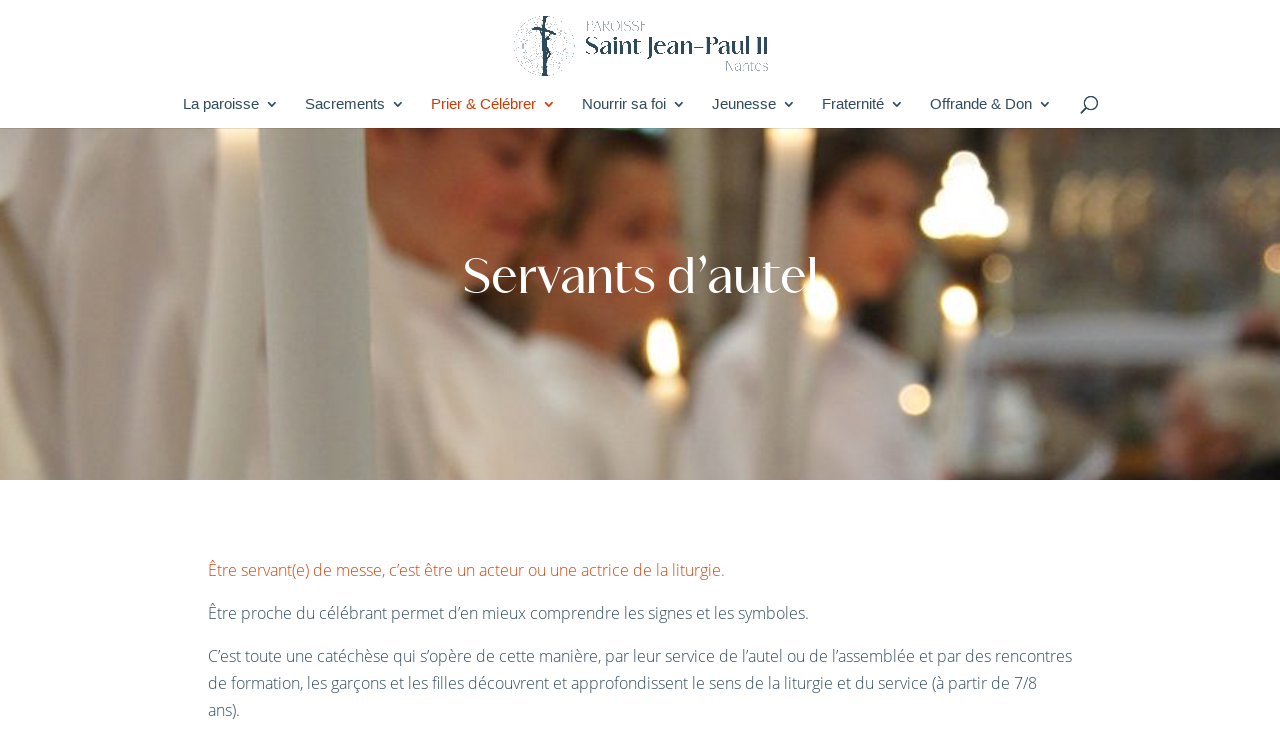

--- FILE ---
content_type: text/html; charset=UTF-8
request_url: https://www.saintjeanpaul2.fr/servants-dautel/
body_size: 50668
content:
<!DOCTYPE html>
<html lang="fr-FR">
<head>
	<meta charset="UTF-8" />
<meta http-equiv="X-UA-Compatible" content="IE=edge">
	<link rel="pingback" href="https://www.saintjeanpaul2.fr/xmlrpc.php" />

	<script type="text/javascript">
		document.documentElement.className = 'js';
	</script>
	
	<title>Servants d&rsquo;autel | Paroisse Saint Jean-Paul II</title>
<style id="et-divi-userfonts">@font-face { font-family: "Merchant Light titles"; font-display: swap;  src: url("https://www.saintjeanpaul2.fr/wp-content/uploads/et-fonts/Merchant-Light.ttf") format("truetype"); }@font-face { font-family: "Open Sans Light corps de texte"; font-display: swap;  src: url("https://www.saintjeanpaul2.fr/wp-content/uploads/et-fonts/OpenSans-Light.ttf") format("truetype"); }</style><meta name='robots' content='max-image-preview:large' />
<script type="text/javascript">
			let jqueryParams=[],jQuery=function(r){return jqueryParams=[...jqueryParams,r],jQuery},$=function(r){return jqueryParams=[...jqueryParams,r],$};window.jQuery=jQuery,window.$=jQuery;let customHeadScripts=!1;jQuery.fn=jQuery.prototype={},$.fn=jQuery.prototype={},jQuery.noConflict=function(r){if(window.jQuery)return jQuery=window.jQuery,$=window.jQuery,customHeadScripts=!0,jQuery.noConflict},jQuery.ready=function(r){jqueryParams=[...jqueryParams,r]},$.ready=function(r){jqueryParams=[...jqueryParams,r]},jQuery.load=function(r){jqueryParams=[...jqueryParams,r]},$.load=function(r){jqueryParams=[...jqueryParams,r]},jQuery.fn.ready=function(r){jqueryParams=[...jqueryParams,r]},$.fn.ready=function(r){jqueryParams=[...jqueryParams,r]};</script><link rel='dns-prefetch' href='//fonts.googleapis.com' />
<link rel="alternate" type="application/rss+xml" title="Paroisse Saint Jean-Paul II &raquo; Flux" href="https://www.saintjeanpaul2.fr/feed/" />
<link rel="alternate" type="application/rss+xml" title="Paroisse Saint Jean-Paul II &raquo; Flux des commentaires" href="https://www.saintjeanpaul2.fr/comments/feed/" />
<link rel="alternate" title="oEmbed (JSON)" type="application/json+oembed" href="https://www.saintjeanpaul2.fr/wp-json/oembed/1.0/embed?url=https%3A%2F%2Fwww.saintjeanpaul2.fr%2Fservants-dautel%2F" />
<link rel="alternate" title="oEmbed (XML)" type="text/xml+oembed" href="https://www.saintjeanpaul2.fr/wp-json/oembed/1.0/embed?url=https%3A%2F%2Fwww.saintjeanpaul2.fr%2Fservants-dautel%2F&#038;format=xml" />
<meta content="Divi v.4.27.1" name="generator"/><style id='wp-img-auto-sizes-contain-inline-css' type='text/css'>
img:is([sizes=auto i],[sizes^="auto," i]){contain-intrinsic-size:3000px 1500px}
/*# sourceURL=wp-img-auto-sizes-contain-inline-css */
</style>
<link rel='stylesheet' id='et-builder-googlefonts-cached-css' href='https://fonts.googleapis.com/css?family=Open+Sans:300,regular,500,600,700,800,300italic,italic,500italic,600italic,700italic,800italic&#038;subset=cyrillic,cyrillic-ext,greek,greek-ext,hebrew,latin,latin-ext,vietnamese&#038;display=swap' type='text/css' media='all' />
<link rel='stylesheet' id='divi-style-css' href='https://www.saintjeanpaul2.fr/wp-content/themes/Divi/style-static.min.css?ver=4.27.1' type='text/css' media='all' />
<link rel="https://api.w.org/" href="https://www.saintjeanpaul2.fr/wp-json/" /><link rel="alternate" title="JSON" type="application/json" href="https://www.saintjeanpaul2.fr/wp-json/wp/v2/pages/8719" /><link rel="EditURI" type="application/rsd+xml" title="RSD" href="https://www.saintjeanpaul2.fr/xmlrpc.php?rsd" />
<meta name="generator" content="WordPress 6.9" />
<link rel="canonical" href="https://www.saintjeanpaul2.fr/servants-dautel/" />
<link rel='shortlink' href='https://www.saintjeanpaul2.fr/?p=8719' />
<meta name="viewport" content="width=device-width, initial-scale=1.0, maximum-scale=1.0, user-scalable=0" /><script id="dt-collapsable-menu-items">
jQuery(function ($) {
	$(document).ready(function () {
		$("body ul.et_mobile_menu li.menu-item-has-children, body ul.et_mobile_menu  li.page_item_has_children").append('<a href="#" class="mobile-toggle"></a>');
		$('ul.et_mobile_menu li.menu-item-has-children .mobile-toggle, ul.et_mobile_menu li.page_item_has_children .mobile-toggle').click(function (event) {
			event.preventDefault();
			$(this).parent('li').toggleClass('dt-open');
			$(this).parent('li').find('ul.children').first().toggleClass('visible');
			$(this).parent('li').find('ul.sub-menu').first().toggleClass('visible');
		});
		iconFINAL = 'P';
		$('body ul.et_mobile_menu li.menu-item-has-children, body ul.et_mobile_menu li.page_item_has_children').attr('data-icon', iconFINAL);
		$('.mobile-toggle').on('mouseover', function () {
			$(this).parent().addClass('is-hover');
		}).on('mouseout', function () {
			$(this).parent().removeClass('is-hover');
		})
	});
});
</script><link rel="icon" href="https://www.saintjeanpaul2.fr/wp-content/uploads/2022/11/cropped-Fichier-42@2x-32x32.png" sizes="32x32" />
<link rel="icon" href="https://www.saintjeanpaul2.fr/wp-content/uploads/2022/11/cropped-Fichier-42@2x-192x192.png" sizes="192x192" />
<link rel="apple-touch-icon" href="https://www.saintjeanpaul2.fr/wp-content/uploads/2022/11/cropped-Fichier-42@2x-180x180.png" />
<meta name="msapplication-TileImage" content="https://www.saintjeanpaul2.fr/wp-content/uploads/2022/11/cropped-Fichier-42@2x-270x270.png" />
<style id="et-divi-customizer-global-cached-inline-styles">body,.et_pb_column_1_2 .et_quote_content blockquote cite,.et_pb_column_1_2 .et_link_content a.et_link_main_url,.et_pb_column_1_3 .et_quote_content blockquote cite,.et_pb_column_3_8 .et_quote_content blockquote cite,.et_pb_column_1_4 .et_quote_content blockquote cite,.et_pb_blog_grid .et_quote_content blockquote cite,.et_pb_column_1_3 .et_link_content a.et_link_main_url,.et_pb_column_3_8 .et_link_content a.et_link_main_url,.et_pb_column_1_4 .et_link_content a.et_link_main_url,.et_pb_blog_grid .et_link_content a.et_link_main_url,body .et_pb_bg_layout_light .et_pb_post p,body .et_pb_bg_layout_dark .et_pb_post p{font-size:16px}.et_pb_slide_content,.et_pb_best_value{font-size:18px}body{color:#314b5b}h1,h2,h3,h4,h5,h6{color:#314b5b}#et_search_icon:hover,.mobile_menu_bar:before,.mobile_menu_bar:after,.et_toggle_slide_menu:after,.et-social-icon a:hover,.et_pb_sum,.et_pb_pricing li a,.et_pb_pricing_table_button,.et_overlay:before,.entry-summary p.price ins,.et_pb_member_social_links a:hover,.et_pb_widget li a:hover,.et_pb_filterable_portfolio .et_pb_portfolio_filters li a.active,.et_pb_filterable_portfolio .et_pb_portofolio_pagination ul li a.active,.et_pb_gallery .et_pb_gallery_pagination ul li a.active,.wp-pagenavi span.current,.wp-pagenavi a:hover,.nav-single a,.tagged_as a,.posted_in a{color:#ce3a00}.et_pb_contact_submit,.et_password_protected_form .et_submit_button,.et_pb_bg_layout_light .et_pb_newsletter_button,.comment-reply-link,.form-submit .et_pb_button,.et_pb_bg_layout_light .et_pb_promo_button,.et_pb_bg_layout_light .et_pb_more_button,.et_pb_contact p input[type="checkbox"]:checked+label i:before,.et_pb_bg_layout_light.et_pb_module.et_pb_button{color:#ce3a00}.footer-widget h4{color:#ce3a00}.et-search-form,.nav li ul,.et_mobile_menu,.footer-widget li:before,.et_pb_pricing li:before,blockquote{border-color:#ce3a00}.et_pb_counter_amount,.et_pb_featured_table .et_pb_pricing_heading,.et_quote_content,.et_link_content,.et_audio_content,.et_pb_post_slider.et_pb_bg_layout_dark,.et_slide_in_menu_container,.et_pb_contact p input[type="radio"]:checked+label i:before{background-color:#ce3a00}a{color:#ce3a00}.et_secondary_nav_enabled #page-container #top-header{background-color:#ce3a00!important}#et-secondary-nav li ul{background-color:#ce3a00}.et_header_style_centered .mobile_nav .select_page,.et_header_style_split .mobile_nav .select_page,.et_nav_text_color_light #top-menu>li>a,.et_nav_text_color_dark #top-menu>li>a,#top-menu a,.et_mobile_menu li a,.et_nav_text_color_light .et_mobile_menu li a,.et_nav_text_color_dark .et_mobile_menu li a,#et_search_icon:before,.et_search_form_container input,span.et_close_search_field:after,#et-top-navigation .et-cart-info{color:#314b5b}.et_search_form_container input::-moz-placeholder{color:#314b5b}.et_search_form_container input::-webkit-input-placeholder{color:#314b5b}.et_search_form_container input:-ms-input-placeholder{color:#314b5b}#top-menu li a{font-size:15px}body.et_vertical_nav .container.et_search_form_container .et-search-form input{font-size:15px!important}.et_color_scheme_red #top-menu li.current-menu-ancestor>a,.et_color_scheme_red #top-menu li.current-menu-item>a,.et_color_scheme_red #top-menu li.current_page_item>a,.et_color_scheme_pink #top-menu li.current-menu-ancestor>a,.et_color_scheme_pink #top-menu li.current-menu-item>a,.et_color_scheme_pink #top-menu li.current_page_item>a,.et_color_scheme_orange #top-menu li.current-menu-ancestor>a,.et_color_scheme_orange #top-menu li.current-menu-item>a,.et_color_scheme_orange #top-menu li.current_page_item>a,.et_color_scheme_green #top-menu li.current-menu-ancestor>a,.et_color_scheme_green #top-menu li.current-menu-item>a,.et_color_scheme_green #top-menu li.current_page_item>a,#top-menu li.current-menu-ancestor>a,#top-menu li.current-menu-item>a,#top-menu li.current_page_item>a{color:#ce3a00}#main-footer .footer-widget h4,#main-footer .widget_block h1,#main-footer .widget_block h2,#main-footer .widget_block h3,#main-footer .widget_block h4,#main-footer .widget_block h5,#main-footer .widget_block h6{color:#ce3a00}.footer-widget li:before{border-color:#ce3a00}#footer-widgets .footer-widget li:before{top:10.6px}body .et_pb_button{background-color:rgba(49,75,91,0)}body.et_pb_button_helper_class .et_pb_button,body.et_pb_button_helper_class .et_pb_module.et_pb_button{color:#e2f4ff}h1,h2,h3,h4,h5,h6,.et_quote_content blockquote p,.et_pb_slide_description .et_pb_slide_title{line-height:1.6em}@media only screen and (min-width:981px){.et_header_style_left #et-top-navigation,.et_header_style_split #et-top-navigation{padding:46px 0 0 0}.et_header_style_left #et-top-navigation nav>ul>li>a,.et_header_style_split #et-top-navigation nav>ul>li>a{padding-bottom:46px}.et_header_style_split .centered-inline-logo-wrap{width:92px;margin:-92px 0}.et_header_style_split .centered-inline-logo-wrap #logo{max-height:92px}.et_pb_svg_logo.et_header_style_split .centered-inline-logo-wrap #logo{height:92px}.et_header_style_centered #top-menu>li>a{padding-bottom:17px}.et_header_style_slide #et-top-navigation,.et_header_style_fullscreen #et-top-navigation{padding:37px 0 37px 0!important}.et_header_style_centered #main-header .logo_container{height:92px}.et_header_style_centered #logo{max-height:66%}.et_pb_svg_logo.et_header_style_centered #logo{height:66%}.et_header_style_centered.et_hide_primary_logo #main-header:not(.et-fixed-header) .logo_container,.et_header_style_centered.et_hide_fixed_logo #main-header.et-fixed-header .logo_container{height:16.56px}.et_fixed_nav #page-container .et-fixed-header#top-header{background-color:#ce3a00!important}.et_fixed_nav #page-container .et-fixed-header#top-header #et-secondary-nav li ul{background-color:#ce3a00}.et-fixed-header #top-menu li a{font-size:14px}.et-fixed-header #top-menu a,.et-fixed-header #et_search_icon:before,.et-fixed-header #et_top_search .et-search-form input,.et-fixed-header .et_search_form_container input,.et-fixed-header .et_close_search_field:after,.et-fixed-header #et-top-navigation .et-cart-info{color:#314b5b!important}.et-fixed-header .et_search_form_container input::-moz-placeholder{color:#314b5b!important}.et-fixed-header .et_search_form_container input::-webkit-input-placeholder{color:#314b5b!important}.et-fixed-header .et_search_form_container input:-ms-input-placeholder{color:#314b5b!important}.et-fixed-header #top-menu li.current-menu-ancestor>a,.et-fixed-header #top-menu li.current-menu-item>a,.et-fixed-header #top-menu li.current_page_item>a{color:#ce3a00!important}}@media only screen and (min-width:1350px){.et_pb_row{padding:27px 0}.et_pb_section{padding:54px 0}.single.et_pb_pagebuilder_layout.et_full_width_page .et_post_meta_wrapper{padding-top:81px}.et_pb_fullwidth_section{padding:0}}h1,h1.et_pb_contact_main_title,.et_pb_title_container h1{font-size:40px}h2,.product .related h2,.et_pb_column_1_2 .et_quote_content blockquote p{font-size:34px}h3{font-size:29px}h4,.et_pb_circle_counter h3,.et_pb_number_counter h3,.et_pb_column_1_3 .et_pb_post h2,.et_pb_column_1_4 .et_pb_post h2,.et_pb_blog_grid h2,.et_pb_column_1_3 .et_quote_content blockquote p,.et_pb_column_3_8 .et_quote_content blockquote p,.et_pb_column_1_4 .et_quote_content blockquote p,.et_pb_blog_grid .et_quote_content blockquote p,.et_pb_column_1_3 .et_link_content h2,.et_pb_column_3_8 .et_link_content h2,.et_pb_column_1_4 .et_link_content h2,.et_pb_blog_grid .et_link_content h2,.et_pb_column_1_3 .et_audio_content h2,.et_pb_column_3_8 .et_audio_content h2,.et_pb_column_1_4 .et_audio_content h2,.et_pb_blog_grid .et_audio_content h2,.et_pb_column_3_8 .et_pb_audio_module_content h2,.et_pb_column_1_3 .et_pb_audio_module_content h2,.et_pb_gallery_grid .et_pb_gallery_item h3,.et_pb_portfolio_grid .et_pb_portfolio_item h2,.et_pb_filterable_portfolio_grid .et_pb_portfolio_item h2{font-size:24px}h5{font-size:21px}h6{font-size:18px}.et_pb_slide_description .et_pb_slide_title{font-size:61px}.et_pb_gallery_grid .et_pb_gallery_item h3,.et_pb_portfolio_grid .et_pb_portfolio_item h2,.et_pb_filterable_portfolio_grid .et_pb_portfolio_item h2,.et_pb_column_1_4 .et_pb_audio_module_content h2{font-size:21px}	h1,h2,h3,h4,h5,h6{font-family:'Merchant Light titles',Helvetica,Arial,Lucida,sans-serif}body,input,textarea,select{font-family:'Open Sans Light corps de texte',Helvetica,Arial,Lucida,sans-serif}#main-header,#et-top-navigation{font-family:'Open Sans L',sans-serif}#top-header .container{font-family:'Open Sans L',sans-serif}@import url('https://fonts.googleapis.com/css?family=Pacifico&display=swap');.nav ul li a:hover{background-color:rgba(0,0,0,.1)}#top-menu li.mega-menu>ul>li:nth-of-type(5n){clear:none}#top-menu li.mega-menu>ul>li:nth-of-type(8n){clear:none}#top-menu li.mega-menu>ul>li{width:14%;margin:0}#top-menu li li a{width:300px}.nav li ul{width:320px}.et_pb_main_blurb_image{margin-bottom:10px}#home-menu{padding:30px 0px 20px 0px}.et_pb_widget_area_left{padding-right:0;border-right:0}.pt-cv-title{text-align:center;margin-bottom:0!important;padding-bottom:0;font-size:15px}.pt-cv-thumbnail{width:100%}#pt-cv-view-52767242az .pt-cv-title a,#pt-cv-view-52767242az .panel-title{color:#242421!important;font-weight:600!important;font-size:100%}#custom_html-3{margin-bottom:0}.et_pb_blog_0 .post-content p{text-overflow:ellipsis;overflow:hidden;white-space:nowrap}#footer-widgets{padding-top:10px}.et_pb_row_0.et_pb_row{margin-right:auto!important}@media screen and (max-width:980px){.custom_row .et_pb_column{width:48%!important;margin:0 2% 2% 0!important}}@media all and (max-width:981px){.et_section_specialty .et_pb_row .et_pb_column.et_pb_column_1_4{width:48%!important}}.csm-cf .et-pb-contact-message p{color:#fff}@media (min-width:768px) and (max-width:980px){.home-menu .et_pb_column.et_pb_column_1_6{width:30%!important;margin-right:2%;margin-left:2%}}@media (max-width:767px){.home-menu .et_pb_column.et_pb_column_1_6{width:50%!important;float:left}}.et-search-form,blockquote{border-color:#CE450F}#et-top-navigation a{font-weight:400}.et_color_scheme_orange .et-search-form,.et_color_scheme_orange .et_mobile_menu,.et_color_scheme_orange .et_pb_pricing li:before,.et_color_scheme_orange .nav li ul{border-color:#ce3a00}#page-container .mobile_menu_bar:before{color:#ce3a00}ul.et_mobile_menu li.menu-item-has-children .mobile-toggle,ul.et_mobile_menu li.page_item_has_children .mobile-toggle,.et-db #et-boc .et-l ul.et_mobile_menu li.menu-item-has-children .mobile-toggle,.et-db #et-boc .et-l ul.et_mobile_menu li.page_item_has_children .mobile-toggle{width:44px;height:100%;padding:0px!important;max-height:44px;position:absolute;right:0px;top:0px;z-index:999;background-color:transparent;border-bottom:0;text-align:center}ul.et_mobile_menu>li.menu-item-has-children,ul.et_mobile_menu>li.page_item_has_children,ul.et_mobile_menu>li.menu-item-has-children .sub-menu li.menu-item-has-children,.et-db #et-boc .et-l ul.et_mobile_menu>li.menu-item-has-children,.et-db #et-boc .et-l ul.et_mobile_menu>li.page_item_has_children,.et-db #et-boc .et-l ul.et_mobile_menu>li.menu-item-has-children .sub-menu li.menu-item-has-children{position:relative}.et_mobile_menu .menu-item-has-children>a,.et-db #et-boc .et-l .et_mobile_menu .menu-item-has-children>a{background-color:transparent}ul.et_mobile_menu .menu-item-has-children .sub-menu,#main-header ul.et_mobile_menu .menu-item-has-children .sub-menu,.et-db #et-boc .et-l ul.et_mobile_menu .menu-item-has-children .sub-menu,.et-db #main-header ul.et_mobile_menu .menu-item-has-children .sub-menu{display:none!important;visibility:hidden!important}ul.et_mobile_menu .menu-item-has-children .sub-menu.visible,#main-header ul.et_mobile_menu .menu-item-has-children .sub-menu.visible,.et-db #et-boc .et-l ul.et_mobile_menu .menu-item-has-children .sub-menu.visible,.et-db #main-header ul.et_mobile_menu .menu-item-has-children .sub-menu.visible{display:block!important;visibility:visible!important}ul.et_mobile_menu li.menu-item-has-children .mobile-toggle::after,.et-db #et-boc .et-l ul.et_mobile_menu li.menu-item-has-children .mobile-toggle::after{top:10px;position:relative;font-family:"ETModules"}body.single-product:not(.et-tb-has-template) ul.et_mobile_menu li.menu-item-has-children .mobile-toggle::after,body.tax-product_cat ul.et_mobile_menu li.menu-item-has-children .mobile-toggle::after,body.tax-project_category ul.et_mobile_menu li.menu-item-has-children .mobile-toggle::after,body.single-product.et-db:not(.et-tb-has-template) #et-boc .et-l ul.et_mobile_menu li.menu-item-has-children .mobile-toggle::after,body.tax-product_cat.et-db #et-boc .et-l ul.et_mobile_menu li.menu-item-has-children .mobile-toggle::after,body.tax-project_category.et-db #et-boc .et-l ul.et_mobile_menu li.menu-item-has-children .mobile-toggle::after{content:"+"}ul.et_mobile_menu li.menu-item-has-children .mobile-toggle::after,.et-db #et-boc .et-l ul.et_mobile_menu li.menu-item-has-children .mobile-toggle::after{content:"\4c"}ul.et_mobile_menu li.menu-item-has-children.dt-open>.mobile-toggle::after,.et-db #et-boc .et-l ul.et_mobile_menu li.menu-item-has-children.dt-open>.mobile-toggle::after,body.single-product:not(.et-tb-has-template) ul.et_mobile_menu li.menu-item-has-children.dt-open>.mobile-toggle::after,body.single-product.et-db:not(.et-tb-has-template) #et-boc .et-l ul.et_mobile_menu li.menu-item-has-children.dt-open>.mobile-toggle::after,body.tax-product_cat ul.et_mobile_menu li.menu-item-has-children.dt-open>.mobile-toggle::after,body.tax-product_cat.et-db #et-boc .et-l ul.et_mobile_menu li.menu-item-has-children.dt-open>.mobile-toggle::after,body.tax-project_category ul.et_mobile_menu li.menu-item-has-children.dt-open>.mobile-toggle::after,body.tax-project_category.et-db #et-boc .et-l ul.et_mobile_menu li.menu-item-has-children.dt-open>.mobile-toggle::after{content:'\4d'}ul#mobile_menu{max-height:60vh;overflow:scroll}div#page-container{padding-top:0px!important}.et_pb_pagebuilder_layout .entry-content,.et_pb_pagebuilder_layout .et_pb_post .entry-content{padding-top:80px}#page-container .my-person-module .et_pb_team_member_image{margin:0 auto!important}.post-template-default #main-content>.container{margin-top:110px!important}.post-template-default p.post-meta+img{width:700px}</style><style id='global-styles-inline-css' type='text/css'>
:root{--wp--preset--aspect-ratio--square: 1;--wp--preset--aspect-ratio--4-3: 4/3;--wp--preset--aspect-ratio--3-4: 3/4;--wp--preset--aspect-ratio--3-2: 3/2;--wp--preset--aspect-ratio--2-3: 2/3;--wp--preset--aspect-ratio--16-9: 16/9;--wp--preset--aspect-ratio--9-16: 9/16;--wp--preset--color--black: #000000;--wp--preset--color--cyan-bluish-gray: #abb8c3;--wp--preset--color--white: #ffffff;--wp--preset--color--pale-pink: #f78da7;--wp--preset--color--vivid-red: #cf2e2e;--wp--preset--color--luminous-vivid-orange: #ff6900;--wp--preset--color--luminous-vivid-amber: #fcb900;--wp--preset--color--light-green-cyan: #7bdcb5;--wp--preset--color--vivid-green-cyan: #00d084;--wp--preset--color--pale-cyan-blue: #8ed1fc;--wp--preset--color--vivid-cyan-blue: #0693e3;--wp--preset--color--vivid-purple: #9b51e0;--wp--preset--gradient--vivid-cyan-blue-to-vivid-purple: linear-gradient(135deg,rgb(6,147,227) 0%,rgb(155,81,224) 100%);--wp--preset--gradient--light-green-cyan-to-vivid-green-cyan: linear-gradient(135deg,rgb(122,220,180) 0%,rgb(0,208,130) 100%);--wp--preset--gradient--luminous-vivid-amber-to-luminous-vivid-orange: linear-gradient(135deg,rgb(252,185,0) 0%,rgb(255,105,0) 100%);--wp--preset--gradient--luminous-vivid-orange-to-vivid-red: linear-gradient(135deg,rgb(255,105,0) 0%,rgb(207,46,46) 100%);--wp--preset--gradient--very-light-gray-to-cyan-bluish-gray: linear-gradient(135deg,rgb(238,238,238) 0%,rgb(169,184,195) 100%);--wp--preset--gradient--cool-to-warm-spectrum: linear-gradient(135deg,rgb(74,234,220) 0%,rgb(151,120,209) 20%,rgb(207,42,186) 40%,rgb(238,44,130) 60%,rgb(251,105,98) 80%,rgb(254,248,76) 100%);--wp--preset--gradient--blush-light-purple: linear-gradient(135deg,rgb(255,206,236) 0%,rgb(152,150,240) 100%);--wp--preset--gradient--blush-bordeaux: linear-gradient(135deg,rgb(254,205,165) 0%,rgb(254,45,45) 50%,rgb(107,0,62) 100%);--wp--preset--gradient--luminous-dusk: linear-gradient(135deg,rgb(255,203,112) 0%,rgb(199,81,192) 50%,rgb(65,88,208) 100%);--wp--preset--gradient--pale-ocean: linear-gradient(135deg,rgb(255,245,203) 0%,rgb(182,227,212) 50%,rgb(51,167,181) 100%);--wp--preset--gradient--electric-grass: linear-gradient(135deg,rgb(202,248,128) 0%,rgb(113,206,126) 100%);--wp--preset--gradient--midnight: linear-gradient(135deg,rgb(2,3,129) 0%,rgb(40,116,252) 100%);--wp--preset--font-size--small: 13px;--wp--preset--font-size--medium: 20px;--wp--preset--font-size--large: 36px;--wp--preset--font-size--x-large: 42px;--wp--preset--spacing--20: 0.44rem;--wp--preset--spacing--30: 0.67rem;--wp--preset--spacing--40: 1rem;--wp--preset--spacing--50: 1.5rem;--wp--preset--spacing--60: 2.25rem;--wp--preset--spacing--70: 3.38rem;--wp--preset--spacing--80: 5.06rem;--wp--preset--shadow--natural: 6px 6px 9px rgba(0, 0, 0, 0.2);--wp--preset--shadow--deep: 12px 12px 50px rgba(0, 0, 0, 0.4);--wp--preset--shadow--sharp: 6px 6px 0px rgba(0, 0, 0, 0.2);--wp--preset--shadow--outlined: 6px 6px 0px -3px rgb(255, 255, 255), 6px 6px rgb(0, 0, 0);--wp--preset--shadow--crisp: 6px 6px 0px rgb(0, 0, 0);}:root { --wp--style--global--content-size: 823px;--wp--style--global--wide-size: 1080px; }:where(body) { margin: 0; }.wp-site-blocks > .alignleft { float: left; margin-right: 2em; }.wp-site-blocks > .alignright { float: right; margin-left: 2em; }.wp-site-blocks > .aligncenter { justify-content: center; margin-left: auto; margin-right: auto; }:where(.is-layout-flex){gap: 0.5em;}:where(.is-layout-grid){gap: 0.5em;}.is-layout-flow > .alignleft{float: left;margin-inline-start: 0;margin-inline-end: 2em;}.is-layout-flow > .alignright{float: right;margin-inline-start: 2em;margin-inline-end: 0;}.is-layout-flow > .aligncenter{margin-left: auto !important;margin-right: auto !important;}.is-layout-constrained > .alignleft{float: left;margin-inline-start: 0;margin-inline-end: 2em;}.is-layout-constrained > .alignright{float: right;margin-inline-start: 2em;margin-inline-end: 0;}.is-layout-constrained > .aligncenter{margin-left: auto !important;margin-right: auto !important;}.is-layout-constrained > :where(:not(.alignleft):not(.alignright):not(.alignfull)){max-width: var(--wp--style--global--content-size);margin-left: auto !important;margin-right: auto !important;}.is-layout-constrained > .alignwide{max-width: var(--wp--style--global--wide-size);}body .is-layout-flex{display: flex;}.is-layout-flex{flex-wrap: wrap;align-items: center;}.is-layout-flex > :is(*, div){margin: 0;}body .is-layout-grid{display: grid;}.is-layout-grid > :is(*, div){margin: 0;}body{padding-top: 0px;padding-right: 0px;padding-bottom: 0px;padding-left: 0px;}:root :where(.wp-element-button, .wp-block-button__link){background-color: #32373c;border-width: 0;color: #fff;font-family: inherit;font-size: inherit;font-style: inherit;font-weight: inherit;letter-spacing: inherit;line-height: inherit;padding-top: calc(0.667em + 2px);padding-right: calc(1.333em + 2px);padding-bottom: calc(0.667em + 2px);padding-left: calc(1.333em + 2px);text-decoration: none;text-transform: inherit;}.has-black-color{color: var(--wp--preset--color--black) !important;}.has-cyan-bluish-gray-color{color: var(--wp--preset--color--cyan-bluish-gray) !important;}.has-white-color{color: var(--wp--preset--color--white) !important;}.has-pale-pink-color{color: var(--wp--preset--color--pale-pink) !important;}.has-vivid-red-color{color: var(--wp--preset--color--vivid-red) !important;}.has-luminous-vivid-orange-color{color: var(--wp--preset--color--luminous-vivid-orange) !important;}.has-luminous-vivid-amber-color{color: var(--wp--preset--color--luminous-vivid-amber) !important;}.has-light-green-cyan-color{color: var(--wp--preset--color--light-green-cyan) !important;}.has-vivid-green-cyan-color{color: var(--wp--preset--color--vivid-green-cyan) !important;}.has-pale-cyan-blue-color{color: var(--wp--preset--color--pale-cyan-blue) !important;}.has-vivid-cyan-blue-color{color: var(--wp--preset--color--vivid-cyan-blue) !important;}.has-vivid-purple-color{color: var(--wp--preset--color--vivid-purple) !important;}.has-black-background-color{background-color: var(--wp--preset--color--black) !important;}.has-cyan-bluish-gray-background-color{background-color: var(--wp--preset--color--cyan-bluish-gray) !important;}.has-white-background-color{background-color: var(--wp--preset--color--white) !important;}.has-pale-pink-background-color{background-color: var(--wp--preset--color--pale-pink) !important;}.has-vivid-red-background-color{background-color: var(--wp--preset--color--vivid-red) !important;}.has-luminous-vivid-orange-background-color{background-color: var(--wp--preset--color--luminous-vivid-orange) !important;}.has-luminous-vivid-amber-background-color{background-color: var(--wp--preset--color--luminous-vivid-amber) !important;}.has-light-green-cyan-background-color{background-color: var(--wp--preset--color--light-green-cyan) !important;}.has-vivid-green-cyan-background-color{background-color: var(--wp--preset--color--vivid-green-cyan) !important;}.has-pale-cyan-blue-background-color{background-color: var(--wp--preset--color--pale-cyan-blue) !important;}.has-vivid-cyan-blue-background-color{background-color: var(--wp--preset--color--vivid-cyan-blue) !important;}.has-vivid-purple-background-color{background-color: var(--wp--preset--color--vivid-purple) !important;}.has-black-border-color{border-color: var(--wp--preset--color--black) !important;}.has-cyan-bluish-gray-border-color{border-color: var(--wp--preset--color--cyan-bluish-gray) !important;}.has-white-border-color{border-color: var(--wp--preset--color--white) !important;}.has-pale-pink-border-color{border-color: var(--wp--preset--color--pale-pink) !important;}.has-vivid-red-border-color{border-color: var(--wp--preset--color--vivid-red) !important;}.has-luminous-vivid-orange-border-color{border-color: var(--wp--preset--color--luminous-vivid-orange) !important;}.has-luminous-vivid-amber-border-color{border-color: var(--wp--preset--color--luminous-vivid-amber) !important;}.has-light-green-cyan-border-color{border-color: var(--wp--preset--color--light-green-cyan) !important;}.has-vivid-green-cyan-border-color{border-color: var(--wp--preset--color--vivid-green-cyan) !important;}.has-pale-cyan-blue-border-color{border-color: var(--wp--preset--color--pale-cyan-blue) !important;}.has-vivid-cyan-blue-border-color{border-color: var(--wp--preset--color--vivid-cyan-blue) !important;}.has-vivid-purple-border-color{border-color: var(--wp--preset--color--vivid-purple) !important;}.has-vivid-cyan-blue-to-vivid-purple-gradient-background{background: var(--wp--preset--gradient--vivid-cyan-blue-to-vivid-purple) !important;}.has-light-green-cyan-to-vivid-green-cyan-gradient-background{background: var(--wp--preset--gradient--light-green-cyan-to-vivid-green-cyan) !important;}.has-luminous-vivid-amber-to-luminous-vivid-orange-gradient-background{background: var(--wp--preset--gradient--luminous-vivid-amber-to-luminous-vivid-orange) !important;}.has-luminous-vivid-orange-to-vivid-red-gradient-background{background: var(--wp--preset--gradient--luminous-vivid-orange-to-vivid-red) !important;}.has-very-light-gray-to-cyan-bluish-gray-gradient-background{background: var(--wp--preset--gradient--very-light-gray-to-cyan-bluish-gray) !important;}.has-cool-to-warm-spectrum-gradient-background{background: var(--wp--preset--gradient--cool-to-warm-spectrum) !important;}.has-blush-light-purple-gradient-background{background: var(--wp--preset--gradient--blush-light-purple) !important;}.has-blush-bordeaux-gradient-background{background: var(--wp--preset--gradient--blush-bordeaux) !important;}.has-luminous-dusk-gradient-background{background: var(--wp--preset--gradient--luminous-dusk) !important;}.has-pale-ocean-gradient-background{background: var(--wp--preset--gradient--pale-ocean) !important;}.has-electric-grass-gradient-background{background: var(--wp--preset--gradient--electric-grass) !important;}.has-midnight-gradient-background{background: var(--wp--preset--gradient--midnight) !important;}.has-small-font-size{font-size: var(--wp--preset--font-size--small) !important;}.has-medium-font-size{font-size: var(--wp--preset--font-size--medium) !important;}.has-large-font-size{font-size: var(--wp--preset--font-size--large) !important;}.has-x-large-font-size{font-size: var(--wp--preset--font-size--x-large) !important;}
/*# sourceURL=global-styles-inline-css */
</style>
</head>
<body class="wp-singular page-template-default page page-id-8719 wp-theme-Divi et-tb-has-template et-tb-has-footer et_color_scheme_orange et_pb_button_helper_class et_fullwidth_nav et_fixed_nav et_show_nav et_hide_fixed_logo et_primary_nav_dropdown_animation_fade et_secondary_nav_dropdown_animation_fade et_header_style_centered et_cover_background et_pb_gutter osx et_pb_gutters3 et_pb_pagebuilder_layout et_no_sidebar et_divi_theme et-db">
	<div id="page-container">
<div id="et-boc" class="et-boc">
			
		

	<header id="main-header" data-height-onload="92">
		<div class="container clearfix et_menu_container">
					<div class="logo_container">
				<span class="logo_helper"></span>
				<a href="https://www.saintjeanpaul2.fr/">
				<img src="https://www.saintjeanpaul2.fr/wp-content/uploads/2023/03/horizontal.png" width="9008" height="2147" alt="Paroisse Saint Jean-Paul II" id="logo" data-height-percentage="66" />
				</a>
			</div>
					<div id="et-top-navigation" data-height="92" data-fixed-height="40">
									<nav id="top-menu-nav">
					<ul id="top-menu" class="nav"><li class="menu-item menu-item-type-post_type menu-item-object-page menu-item-has-children menu-item-9855"><a href="https://www.saintjeanpaul2.fr/la-paroisse/">La paroisse</a>
<ul class="sub-menu">
	<li class="menu-item menu-item-type-post_type menu-item-object-page menu-item-14718"><a href="https://www.saintjeanpaul2.fr/equipe-pastorale/">Equipe pastorale</a></li>
	<li class="menu-item menu-item-type-post_type menu-item-object-page menu-item-14710"><a href="https://www.saintjeanpaul2.fr/equipe-danimation-paroissiale/">Équipe d’animation pastorale</a></li>
	<li class="menu-item menu-item-type-post_type menu-item-object-page menu-item-9839"><a href="https://www.saintjeanpaul2.fr/conseil-affaires-economiques/">Conseil des affaires économiques</a></li>
	<li class="menu-item menu-item-type-post_type menu-item-object-page menu-item-13735"><a href="https://www.saintjeanpaul2.fr/equipe-mission/">Equipe Mission</a></li>
	<li class="menu-item menu-item-type-post_type menu-item-object-page menu-item-9860"><a href="https://www.saintjeanpaul2.fr/nos-eglises/">Nos églises</a></li>
	<li class="menu-item menu-item-type-post_type menu-item-object-page menu-item-15533"><a href="https://www.saintjeanpaul2.fr/projet-pastoral/">Projet pastoral</a></li>
	<li class="menu-item menu-item-type-post_type menu-item-object-page menu-item-15532"><a href="https://www.saintjeanpaul2.fr/charte-de-gouvernance/">Charte de gouvernance</a></li>
	<li class="menu-item menu-item-type-post_type menu-item-object-page menu-item-9861"><a href="https://www.saintjeanpaul2.fr/nos-salles/">Nos salles</a></li>
	<li class="menu-item menu-item-type-post_type menu-item-object-page menu-item-10073"><a href="https://www.saintjeanpaul2.fr/la-paroisse/territoire-paroissial/">Territoire paroissial</a></li>
</ul>
</li>
<li class="menu-item menu-item-type-post_type menu-item-object-page menu-item-has-children menu-item-9877"><a href="https://www.saintjeanpaul2.fr/sacrements/">Sacrements</a>
<ul class="sub-menu">
	<li class="menu-item menu-item-type-post_type menu-item-object-page menu-item-9836"><a href="https://www.saintjeanpaul2.fr/bapteme/">Baptême</a></li>
	<li class="menu-item menu-item-type-post_type menu-item-object-page menu-item-9872"><a href="https://www.saintjeanpaul2.fr/premiere-communion/">Première communion</a></li>
	<li class="menu-item menu-item-type-post_type menu-item-object-page menu-item-9929"><a href="https://www.saintjeanpaul2.fr/confirmation/">Confirmation</a></li>
	<li class="menu-item menu-item-type-post_type menu-item-object-page menu-item-9859"><a href="https://www.saintjeanpaul2.fr/mariage/">Mariage</a></li>
	<li class="menu-item menu-item-type-post_type menu-item-object-page menu-item-9864"><a href="https://www.saintjeanpaul2.fr/onction-des-malades/">Onction des malades</a></li>
	<li class="menu-item menu-item-type-post_type menu-item-object-page menu-item-9865"><a href="https://www.saintjeanpaul2.fr/ordination/">Ordination</a></li>
	<li class="menu-item menu-item-type-post_type menu-item-object-page menu-item-9876"><a href="https://www.saintjeanpaul2.fr/reconciliation/">Réconciliation</a></li>
</ul>
</li>
<li class="menu-item menu-item-type-post_type menu-item-object-page current-menu-ancestor current-menu-parent current_page_parent current_page_ancestor menu-item-has-children menu-item-9873"><a href="https://www.saintjeanpaul2.fr/prier-celebrer/">Prier &#038; Célébrer</a>
<ul class="sub-menu">
	<li class="menu-item menu-item-type-post_type menu-item-object-page menu-item-9852"><a href="https://www.saintjeanpaul2.fr/horaire-des-messes/">Horaire des messes</a></li>
	<li class="menu-item menu-item-type-post_type menu-item-object-page menu-item-9848"><a href="https://www.saintjeanpaul2.fr/funerailles/">Funérailles</a></li>
	<li class="menu-item menu-item-type-post_type menu-item-object-page menu-item-9840"><a href="https://www.saintjeanpaul2.fr/demander-une-messe/">Demander une Messe</a></li>
	<li class="menu-item menu-item-type-post_type menu-item-object-page menu-item-9834"><a href="https://www.saintjeanpaul2.fr/adoration/">Adoration</a></li>
	<li class="menu-item menu-item-type-post_type menu-item-object-page menu-item-9838"><a href="https://www.saintjeanpaul2.fr/chapelet/">Chapelet</a></li>
	<li class="menu-item menu-item-type-post_type menu-item-object-page menu-item-9854"><a href="https://www.saintjeanpaul2.fr/la-compagnie-karol/">La compagnie Karol</a></li>
	<li class="menu-item menu-item-type-post_type menu-item-object-page menu-item-9874"><a href="https://www.saintjeanpaul2.fr/priere-des-meres/">Prière des mères</a></li>
	<li class="menu-item menu-item-type-post_type menu-item-object-page current-menu-item page_item page-item-8719 current_page_item menu-item-9880"><a href="https://www.saintjeanpaul2.fr/servants-dautel/" aria-current="page">Servants d’autel</a></li>
	<li class="menu-item menu-item-type-post_type menu-item-object-page menu-item-9883"><a href="https://www.saintjeanpaul2.fr/servir-la-liturgie/">Servir la liturgie</a></li>
</ul>
</li>
<li class="menu-item menu-item-type-post_type menu-item-object-page menu-item-has-children menu-item-9862"><a href="https://www.saintjeanpaul2.fr/nourrir-sa-foi/">Nourrir sa foi</a>
<ul class="sub-menu">
	<li class="menu-item menu-item-type-post_type menu-item-object-page menu-item-9847"><a href="https://www.saintjeanpaul2.fr/formations-2/">Formations</a></li>
	<li class="menu-item menu-item-type-post_type menu-item-object-page menu-item-9870"><a href="https://www.saintjeanpaul2.fr/pour-les-familles-eprouvees/">Pour les familles éprouvées</a></li>
	<li class="menu-item menu-item-type-post_type menu-item-object-page menu-item-9869"><a href="https://www.saintjeanpaul2.fr/pour-les-couples/">Pour les couples</a></li>
	<li class="menu-item menu-item-type-post_type menu-item-object-page menu-item-9845"><a href="https://www.saintjeanpaul2.fr/equipes-fraternelles-de-foi/">Équipes Fraternelles de Foi</a></li>
</ul>
</li>
<li class="menu-item menu-item-type-post_type menu-item-object-page menu-item-has-children menu-item-9853"><a href="https://www.saintjeanpaul2.fr/jeunesse/">Jeunesse</a>
<ul class="sub-menu">
	<li class="menu-item menu-item-type-post_type menu-item-object-page menu-item-9849"><a href="https://www.saintjeanpaul2.fr/garderie/">Garderie</a></li>
	<li class="menu-item menu-item-type-post_type menu-item-object-page menu-item-9846"><a href="https://www.saintjeanpaul2.fr/eveil-a-la-foi/">Éveil à la foi</a></li>
	<li class="menu-item menu-item-type-post_type menu-item-object-page menu-item-9837"><a href="https://www.saintjeanpaul2.fr/catechese-primaire/">Catéchèse primaire</a></li>
	<li class="menu-item menu-item-type-post_type menu-item-object-page menu-item-15642"><a href="https://www.saintjeanpaul2.fr/patronage-de-la-paroisse/">Patronage de la paroisse</a></li>
	<li class="menu-item menu-item-type-post_type menu-item-object-page menu-item-14697"><a href="https://www.saintjeanpaul2.fr/aumonerie-de-la-paroisse/">Aumônerie de la paroisse</a></li>
	<li class="menu-item menu-item-type-post_type menu-item-object-page menu-item-10942"><a href="https://www.saintjeanpaul2.fr/aumonerie-colleges-et-lycees/">Aumônerie collèges et lycées</a></li>
	<li class="menu-item menu-item-type-post_type menu-item-object-page menu-item-9878"><a href="https://www.saintjeanpaul2.fr/scoutisme/">Scoutisme</a></li>
	<li class="menu-item menu-item-type-post_type menu-item-object-page menu-item-13918"><a href="https://www.saintjeanpaul2.fr/m-e-j/">Mouvement Eucharistique des Jeunes</a></li>
	<li class="menu-item menu-item-type-post_type menu-item-object-page menu-item-9881"><a href="https://www.saintjeanpaul2.fr/service-des-vocations/">Service des vocations</a></li>
	<li class="menu-item menu-item-type-post_type menu-item-object-page menu-item-9858"><a href="https://www.saintjeanpaul2.fr/les-etudiants/">Les étudiants</a></li>
</ul>
</li>
<li class="menu-item menu-item-type-post_type menu-item-object-page menu-item-has-children menu-item-9868"><a href="https://www.saintjeanpaul2.fr/pole-solidarite-2/">Fraternité</a>
<ul class="sub-menu">
	<li class="menu-item menu-item-type-post_type menu-item-object-page menu-item-9851"><a href="https://www.saintjeanpaul2.fr/hiver-solidaire/">Hiver solidaire</a></li>
	<li class="menu-item menu-item-type-post_type menu-item-object-page menu-item-9850"><a href="https://www.saintjeanpaul2.fr/groupe-de-convivialite/">Groupe de convivialité</a></li>
	<li class="menu-item menu-item-type-post_type menu-item-object-page menu-item-14493"><a href="https://www.saintjeanpaul2.fr/pole-solidarite-2/on-sinvite/">Et si on s&rsquo;invitait&#8230; ?</a></li>
	<li class="menu-item menu-item-type-post_type menu-item-object-page menu-item-9882"><a href="https://www.saintjeanpaul2.fr/service-evangelique-des-malades/">Service évangélique des malades</a></li>
	<li class="menu-item menu-item-type-post_type menu-item-object-page menu-item-9843"><a href="https://www.saintjeanpaul2.fr/entraide-materielle/">Pôle solidarité</a></li>
</ul>
</li>
<li class="menu-item menu-item-type-post_type menu-item-object-page menu-item-has-children menu-item-9863"><a href="https://www.saintjeanpaul2.fr/offrande-don/">Offrande &#038; Don</a>
<ul class="sub-menu">
	<li class="menu-item menu-item-type-post_type menu-item-object-page menu-item-9871"><a href="https://www.saintjeanpaul2.fr/pourquoi-donner/">Pourquoi donner ?</a></li>
	<li class="menu-item menu-item-type-post_type menu-item-object-page menu-item-9841"><a href="https://www.saintjeanpaul2.fr/comment-donner/">Comment donner ?</a></li>
	<li class="menu-item menu-item-type-post_type menu-item-object-page menu-item-9842"><a href="https://www.saintjeanpaul2.fr/donner-de-son-temps/">Donner de son temps</a></li>
</ul>
</li>
</ul>					</nav>
				
				
				
									<div id="et_top_search">
						<span id="et_search_icon"></span>
					</div>
				
				<div id="et_mobile_nav_menu">
				<div class="mobile_nav closed">
					<span class="select_page">Sélectionner une page</span>
					<span class="mobile_menu_bar mobile_menu_bar_toggle"></span>
				</div>
			</div>			</div> <!-- #et-top-navigation -->
		</div> <!-- .container -->
				<div class="et_search_outer">
			<div class="container et_search_form_container">
				<form role="search" method="get" class="et-search-form" action="https://www.saintjeanpaul2.fr/">
				<input type="search" class="et-search-field" placeholder="Rechercher &hellip;" value="" name="s" title="Rechercher:" />				</form>
				<span class="et_close_search_field"></span>
			</div>
		</div>
			</header> <!-- #main-header -->
<div id="et-main-area">
	
<div id="main-content">


			
				<article id="post-8719" class="post-8719 page type-page status-publish hentry">

				
					<div class="entry-content">
					<div class="et-l et-l--post">
			<div class="et_builder_inner_content et_pb_gutters3">
		<div class="et_pb_section et_pb_section_0 et_pb_with_background et_section_regular" >
				
				
				
				
				
				
				<div class="et_pb_row et_pb_row_0">
				<div class="et_pb_column et_pb_column_4_4 et_pb_column_0  et_pb_css_mix_blend_mode_passthrough et-last-child">
				
				
				
				
				<div class="et_pb_module et_pb_text et_pb_text_0  et_pb_text_align_left et_pb_bg_layout_light">
				
				
				
				
				<div class="et_pb_text_inner"><h1 style="text-align: center;"><span>Servants d&rsquo;autel</span></h1></div>
			</div>
			</div>
				
				
				
				
			</div>
				
				
			</div><div class="et_pb_section et_pb_section_1 et_section_regular" >
				
				
				
				
				
				
				<div class="et_pb_row et_pb_row_1">
				<div class="et_pb_column et_pb_column_4_4 et_pb_column_1  et_pb_css_mix_blend_mode_passthrough et-last-child">
				
				
				
				
				<div class="et_pb_module et_pb_text et_pb_text_1  et_pb_text_align_left et_pb_bg_layout_light">
				
				
				
				
				<div class="et_pb_text_inner"><p><span data-metadata="&lt;!--(figmeta)eyJmaWxlS2V5Ijoia2NRVE11QlBMZkk3aHBQVjgwSTFZWiIsInBhc3RlSUQiOjEzNzc2NjYwNzEsImRhdGFUeXBlIjoic2NlbmUifQo=(/figmeta)--&gt;"></span><span data-metadata="&lt;!--(figmeta)eyJmaWxlS2V5Ijoia2NRVE11QlBMZkk3aHBQVjgwSTFZWiIsInBhc3RlSUQiOjE0MjIyNTA0NywiZGF0YVR5cGUiOiJzY2VuZSJ9Cg==(/figmeta)--&gt;"></span><span data-buffer="&lt;!--(figma)ZmlnLWtpd2kUAAAAijMAALV9eZxsSVVmxM3MWl69rV/vTTf7vtn9emXnZubNyvsqt773ZlW/J3aSVXmrKnm5kTez3qt2Q0RFRERERERERERERERERUVEVAZxR0VkFNFxnBnHcRyGYRhmvi8i7pL1XuP8Y/9+XXHixLknTpw4ceLEiZv3fVbWwyjq7oXB4SQU4tS5ptvo+IHtBQL/NZplp1Oq2o11x0dVtn3Hy9QtRe00yoBzvrvesGuA8n5wvuYAKCig4zvktaRoFeeOv+G2Op5Ta9p8crnRDNzK+Y5fbbZr5U67te7ZZT6/YsBOudlgfTWue07Fc/wqUMf8ktNwOkC3qp372453Hsi1LNJzWjUij5fdSgXliVLNdRpBp+ih95LtU7aT9uV+hOE8AFiQWNo7O1ALUJ5jlzvNhmIhVGXLcwNKIxvjXtja70YhyEpoChyOBkT15qYC5VZ/1OuP9rz5gDSNZuOC4zXRIJpl1U4OWu+PRqMDlCg3S+065AMoS3Zj0/YBWetes90CkKt4dp10+WKzWXPsRqfZcjw7cJsNIAubTiloeoCWqGeUyzVXsV1xajW35RNc9UCECVQzdMxz1ts12+u0mrXz64rJGrpqlJ0yFJfSHQ+cByjSCb/mlog46Z+vF5uc7VNuA501FPa0H7ilDarqGr9qt5zOlhtUO+bZM6VmowGeSsBrS7SsYq1Z2kDtui23vK6s5HrwqnOkN9SdsmsDuLHqrldr+J/NN/lgoAd7swE7ULZXs9npLVu2X3U7AXpG7RGbtufaRSX/rYEBblNApwR9oPbImMTY6KP8/e4k3OrP9oPw8kzPzHH//[base64]/[base64]/ZKtB5ivgWO7oJwqmoqiX/Nl0fDG0B/29ER5ImAn4N0wsANlsBwa0NHGpO4FFxuPBcJVpyMRjWLbnNbeUvXEQOV117m+7NewWWOpA5o1NcRHXjJZjF5KglrJOcDl1c507UF/J1M+ivpqp34n6sUz9LtTXMvW7UT+eqd+D+omS65WyvZ/Uoz037lMzdWx/HrCi6Gw6HIGMB24Vx+NB2B01J2FsIPl2Q69UqBGP0WcDln67GHi2gq0H1AJW9qqUXx1P+w+NR7PuAI8bF5iZW9iy0oJ1ro3dpuIqCdOnN8PprI+lR1yzhabMo8VmEDTrgKz6eB6Fpfk0Gk+hn7JTseH70CBKXtPHSnM9wNI573DpwfRQsxD1qK5aNoYCX1iCiaOebyn/V0BRcmuAlur0qHxkGVOMgAnQSjJ/[base64]/Rwz0HtZnJydjvgzpXPsCooVufm0ay/[base64]/34EWQVJw6gT/g70/FgUO5P9eKH0GaVfBV/Cg0rf6efheeYcT2HPbiaWYh254EWthbts0rgwBhF1eR6G05dWhGyAugM8LKQgzECDQVapfEAO7nMT8WqkHv4Y23jT66LP3m92ePhy6jJQ/yxPKBAnSIu4U9uH3/yipM/G0/wwA5h8SIhJ8YLgsCqd2fT/mUhl4a33466HN5+BwprePtZFLnhHUTmh3cQWRjeQeRSqzvF/uSOeiGes/bm/Z64kGG6JiwdfaPxoDuYh3hGzlUkfquwKtBSozsMhcztdof9wSHoZcStD4AFJrNoZ9qfzFDLkXazO+138ch8GE77O5X+3nwK1WKzMydOAbPDfAKQOKqqFBFg1c3io/[base64]/L07atYulrSro8g8MEy2t9Xb/O21RphOu5MFHe4G+pVN6NJX+L5U2YHOJvLpVUJugWXwcpj6i6Kll3q4kPbmt6Dcr3SCoF5aOwv3EqH10O1JHxMZWazXE8tr7ucYN+nA9bQ/l4BOfs/wkVxJIon1jV5ZOqut8nB7r+lPt1+dSWLp/GAwfKp9cqRdaf0Wyp8pleoMqvaennb29tNKinO2pwHyjPoqScd3pBjfW7ULJ+t130NlHeYxc3Wb8XJeW+b1PzedYmBEL57GJti/PzHJSkey5K0j3P3qhyHM8vnVMHqReUKmohvLDUUnW71PZIV8RWz3oJzo1luaL5OxXkBFBWUJ5FuY7yTpRVdMv+XJTkf66qx4Pe1ilPrdo8R7tBQKhiuYaLQAJl81zr3vtQts617iOf+8+1nnU7Su9c6/a7UPq1c3U+FyDpR/o2djXOyybjLJRbKCnHA/WNOvHnGzUVWF1otDcClF+LDYByvQilj/LrNqFwlA+2/ID4DkriX+xteKx3vVaV5bbXLnLed3wEmCh7gZYjDBoq1N/FNHH+9jaRWUK5v6nb+5t63C/Z3FD2cnHTCzyUA5RnUQ59H55XiBFK1sco70Q5QXkXypeivBvlFOU9KCOU96KcoaSe5iifhfLA9+GzhbiEkvwuoyS/Q5Tk9xBK8vt6lOT3DSjJ7xtRkt83oSS/b0ZJfi+Tvn+WDL9FljaVhC8nQJbfSoA8X0GATL+NALl+OwGy/Q4C5PtKAmT8nQTI+VUAlKjfRYCcX02AnL+bADm/hgA5fw8Bcn4tAXL+XgLk/DoC5Px9BMj59QCUzN9PgJzfQICcf4AAOb+RADn/IAFyfhMBcv4hAuT8ZgLk/MMEyPktAO4k5x8hQM5vJUDOP0qAnN9GgJx/jAA5v50AOf84AXJ+BwFy/gkC5PxOAHeR808SIOd3ESDnnyJAzu8mQM4/TYCc30OAnH+GADm/lwA5/ywBcn4fgLvJ+ecIkPP7CZDzzxMg5w8QIOdfIEDOHyRAzr9IgJx/iQA5/zIBcv4QgHvI+VcIkPOvEiDnXyNAzh8mQM6/ToCcP0KAnH+DADl/lAA5/yYBcv4YgHvJ+bcIkPNvEyDn3yFAzh8nQM7/jgA5f4IAOf8uAXL+JAFy/j0C5Pz7AO4j5z8gQM5/SICc/4gAOf8xAXL+EwLk/CkC5PynBMj5zwiQ858TIOdPA1Au6i8IkPNnCJDzXxIg588SIOd/T4Cc/4oAOf81AXL+HAFy/hsC5Px5eTTNgtBqhu1a3CVkHGJZjCnr3cmEQY60dqfjIcOy2Rh/reJgvC2k3D6chZHISZ3fEVYO9037rI8YkSH+6nVnXUW7LHKb/V44FpYV00R3tqcDElX6A5xcS4wm7d5LcKQXcmVGoRDnRfvd3vhSBNDa7+/tI2ewj7gPkWQvnHX7A0D5EGOJGGQgojxATiFE4gbw0iwcqkyfblo+6G/j7LlDeEUl4HW35n5RWMf+bbvcQcQ07WJsq2J1e0qeI/SM2jEljLCuVxNwWsgdKgJhtTVmhDljAJ476Ef9bURbUuRRmHuTk6IQIRKPxLZcAu9RtDueDkVPLPfVbLxMihUFBfsIn0cUHajV7ghIHCpcNhFzWmMQ8iEixbQti2tQz14RnBHHpmOcQUACYdYiNgA4vqs0WKK8ZuJeIcWJCcdTUU3w2+JkOBy/pF8CnxYytNDksjx1oEzh5VKcQTZ1rz/COYU9bvV7s330f+0CthpSW0Bft8OeEKaK9+bE9QxB65iRMkxMWIWL4aF4iZC7wNb6o/ghzCEx5f5eCOlyOCOgpgPXA5FnZUsTFpBuRw3M+3qcVq6LW9egu4eOJcEGdQNrjdeHSurqzk/v7HcZzIfTCBQyqamO3DKHbEWEmwfhFLnFMOhiFsVXpMwNVMJRJaQexNziRmQA6SNsQrKwNzic7EfYfeRSL7nViLD3yOVtHO4uvnQ+5vJ7o5SnNZtNCAASSLyyi8Ek2nmVlKu73cFgGxmrChoi8RJ5bB/mNkVnF4vjy+DyWinXUAP0MUsenyVZSpw9p+ZsVhAnDD7sJfo9ORjvMaOtSIJxKR57c3c3CmfwH2JVnqpm+hJWfhsZwF4kXoxjnPYA5syX24/[base64]/H9CFDeczDkQ5rquyQMUsCcuOYJBeuAsaOgss1LgRFggzn6Gj8Xzi9kBATVDabvzMOyRpoED34ZuVbtyHbVe+BcJCk/8KhR/OHp7Ih7VRGewMuBC5E5ibtbrbH4QbelyRagQL7NRmjNUuNl2kQMiyhSkw0xIh3pT5eBsvDPrYsKaHnLtg7M+3mTrZBhkR4hskV8hkPMLC0h0tz0e7A96TMP+d5bjSj9pxU9jDjK1qqUvx8/VuhPWiZyy3E2M1VzmZbw/60T6YsV9KG4yDsDuspdKxE+toJzkX4QwXXxODpgn4M47ayo1Nnayau/4lSArjMcQ0Ruy5CyIsGtHV+W6e/f/ijCXeHfiZCYkf0awddbMurBW1+19HSbDHqd1fOVAs3NwU19Nzhgr5NAwooEjCgKVoMg27PVAsR/vjS9A1AphiCA32uMpAvhIwPlDezB3tMgpT/XlC9uZ6AeJhq4VdfsyGcnjQ34nv6+K8JQ+26k5RlpBqUMkXS+GQymTKC/[base64]/pRJ1Fku+EacIciapry648g7i3+nMR9iLRRrB+UTz3V1kfbF4+wzZVAdYHwh64wPGQyIXHexxxatACpOIKg4YtM/fhz2j1pzPuHUzrkI7nA10imClOUJSV8K0D/Yq4+kOVh+v++FBLkZAr2CTsLej8WA+C81WCXdjBNxcNz0Iy610Go5jkud2bcs+7wOQNRU48cIXo5hR7HvgbxHuCQu+M1luudF86GOhQnmRQGRiFifC/0hjfZou9vy9OdzR1NSWd4zuVyb0UrhNvk+srsMDY9JUeIlOZMIqdve5FpwJCC5h+UK96vW8FQHHsBCd6O0cLgXRgE8woPDMC2sD4usRKJBE9pobxFjmRbecU6no9xzySLk1PUIFc7G9BNcBN634ZfYW3Zd2jfGmaTaUeDsiAaYEg+QUQ/qIGPNIhLmI1yrqVrpVmasO+CoYJ1QFhLIzzg2GgPvZzlbVwfqpurVyp1np6GZkrXF3pt81xAixts6bFj5o2dOdRApEr1CiPdqDFnG4g9PMVK0+LmenXuxfc9pP1xCA4tn5tA8JZa8fTQbdQ2W1azjR6qoyUsjfGsxxUjG9TVQFmsRj+piABy7qgbZUmxcOuoig9/UD+YlC6geGOA5i6QDEslFTDTDXj8rhIETADSPMl8YQlwFWvcszJ+Yrnm1z80xnh8IyHs04OED52IcVEh7OqDfhgQxyhwbkZgFhEHFM4tmCNx7qzv4eqyB5GABW4aDFp2AfGXK9ePAYSDQtVeUDYjvuh9xyGVdvuE+Ea1HGh1RtjHJUijy+M9eP1vtaOHQTAUku/wgHly6bhBrzBucAs0M3Tq3Y3NKLHSvANqOXJoSojw9Csw+OB70NNUOITGG+lcQ0rQxttY+D9vTQxfkej0TjOdyQUlaPytL10pEQYqvf2wth9hAdO5iFgDymd3p9cNPr1So7fDMZsomtKq5oik3bo9QSi+miJsnZtVaVqV7elsL0HUBSvVBo3mtVoTQOISNYj/WR2I2oaF6fX++e7OMkJZaEpQCNvGeChRtfu+2KXKaqCe6dsftjQu3PGnXfqKtWQYGlRj2rH7V0vMbIFVb6HonYBnHjRE3VmvhVa5AqUin9X6R4WRZptCu+IOUPmuXya9rlwBiXxR0G1P2F/cgf787MqvDZhE7fK3FAH4/akx7CeCPIzwKH6RzEND+Mut47YsyPyohQgPEh/4b8qqqWF8T/tdjhAf4piVFexdt9RiKVmmlKXeenJXKrR9zfh+F19nGAYY5EC4dhXkAq2KAzMqqGt8UNXA0p+iditNnrkoZ3Jg0qtkwbfjJu4HaXot8VozPyYKPVYqD9FzPBRKsLc46QfJe/Lq/6VDEhxZMfURrHjKwDM4HC/1pGSRVxIA77s8NNOsrmtActi49Y8h9jRSpXnGryfVI8BG4Ku2hwXw8oeSB7CvmGbMMm+Gv9f5NGJ+s1M5Hvl8imRIp+0QpeK+fxUQPcs528HSknrP72wzR/Pj7NQE1cOZ+K60r1f8pdXUuxoez+z6Cx0lkM6s9jurCXSv5pqRNjpcWHvpxyoVLL4W4k3m7JV3EfSdFQZSTeYsnvsswAOeC3SPHStKpXGKeCp2s/wfOk8o1YqDy3ICjXDWoA37PYtR1FyIYOUYvE2yz5akTyyE/a07A438ZkcRP72eQA5PMUhZsC+UW5gMLB6oNSfkn5LxUKvVmKcVzRIk7iB2rhQTgQBfHrKs1nwq7rY1gTu/Bs3b1pd7JP54aNZFXccASlCc8l2Phuf1XceBSnSTdmWIs2UsPZ90GfLB59FbR+IEhaNmH0zPOIp4rHXIHUxG3iS/DU4gbx2BjWTZusZhJLN4nHLWI02dYAe6HJiO2LJ6c13fwiaqgBH46U6VNiWDd9nWLHSX+NFE+NK7rtQZKqJMUIdwfD4XhU44lijuMaZvabF1qx612ezbsIplKKl2GtJCTlPhZYSJGxDWSpviVLpfcGqiZL8vIsCXwHc8VAf2sW7Q9gS2HvQjgdo+kV2aaGeQFDv/wxwDXjlY1musUIOewrW5Fw0qHIBDeSmeYSX86Ywj9mcInrn+GuErsWnE3MfB83eIoyWeIfl9RbOwqnNXUyiVuWcSs1G+8hbO01R82got+riMRl+bsJfnd3oeGTMkmnis9YuCFSPVEmShPhdlS+wmJvxX6vn/[base64]/vHiUWlNN/[base64]/UINWYEuzbDBaTiyAVhs4l8w6DRFfaaDHsnzA43VWCfqdBs6sE+ZMGqbpKsO8yWF/Nr0ZHi0r5KWsfu4PeaBOdzMQjxa1Xw2vTaEV8c5tORhQFthdT0Y0vUXWOi/55VVzM1jXJQKFa3R62HZIMs3VNgg6BWnjRvSIuK+S5uX5lvSoOVV23lpEDU9VqIrZhiA7+QDfBRasYIW34Q92AkyaipHPij3RVb/So/7Gut6bIyU0P/f5DfOqc+NsFtOqfB9sIIv2dbsoKrpvK4j+Ypv3+oGceXZ+O+WLo3+sWI5aaQmD/4wJWGwHQ/6DRio3i74eDXSjnP2t8vFfiEVET341TIJAegrxpFF7g1F/GpH+Phek02WwefVUk+l1cHjqx7DPpkzS8Om0ogtle6nXgiL5bpqzU2fRDUvxgBhfgKWTJ35RBldOE+Q/JsJu82BwgTk2pWtiDw+kBLtGRJmFs8vOIlFWeAo2KvoHQN0Xx5f818QuprCY7/hGJYBimGyeXAzSJlvjlTFdBfxiO59T5h7KU9S4q+F95iF+RqMQtmRH8Kg/rSJCpOvY8KHrQZbb1w5kO/P3xfNDzMeUzW70qwCX/e6mobso6Er9vyc+lTWoqoCGVBhGfssT/kjrnxaBSfF7KT5j6QmLs76T8i1g3PIiCBwxH/HOKc3C+BOa/p5gaRqqOoSBDhiHBq6exEWJX/B8pFs9r3BdSXAnLDpOlRI1gkPL/pG0Me5JE1D9J8X8lDpFHfot7XPw3jW1j5s0iXBX/ExpWx6mrXFa+XeJkNYKhHrkHfZtEHzvAI9e7c7GGbWHOzOCHLPGt1gDhHIzroB9eUrSfs8QbLNWtCdkQ+0nxpjhXVsKg4CqjxH//ECK3XjhuYZq3sRyQiRHv5jIbThS7v7LET1uXVOqK9604BfLALl5pie/NoEv6t2nL4nUGWdZjxJXhbBrGP137dkt8n2kvdXcQi9tgGEGb4otSvN60uKPJfJbkf99niR82DdwBZ/0JVsVbDKY6hnnqOX6FJX4M939bCu/DLV6kZjG8Hze09XDW7XFA77cgh8Y5B9SEeK8lv8NgWthR4VUP6+Forh3dL1nyOy01Td74UuyNIqgYjBQanmM+HC20/LxuwQN61iOoX3xAIzX5Fj20Qv8Ckj9YLTivOKP5sELLimbIkYn/rVcoGsoQO274sCW+Bcd4uGMo+5gC9A7z/K76+dkIpoRRn0xrurnIudWuzhlRDjqBU1cgNXEpVBmk2FTMfcs1V2I1uRNhSblYGFN15Q8bv2kRo8lqwz7GU+ujAMnNKExNN9dnXDdwGxfhHkDwiGxdkzS3YQILP9h8onj8UZwmfQCWASvIbvYIAp5wJVaTn0eytIcUnvqFI/oTzxRPP4LShC/WSvBxagMuEp+U8hmLKE2HNYKTvJqECEcV8WzxzEWMJtvGqoOrZv4twu4tvyZT1xQ7+mUO2gB2HXF7WtXtvV16jzpOIzg/qznEVEVXIDUx1qLqe1zBHEjBc2Fc1QQHeixFaF3bRfw8qC8x5QJn8sdSvkpCc8o2aQVoe42M1L6W/rxlU/wIPBYjV384Hs9w9cxJfauhw9E0QrL+QfEOqXsMqJwI93MEwPBnDCEmCvO0ozK70Kl4AHm/nRQH6cHk5yTuGpHAYwwxDUflPj0aL4nfb7gk7uSzEseRrrkN+ispfiN2xjqFRXRNzcAmAgwOoyA+Kkd4FqkGVJVb/4QUv6kSVIMjF84fleJjcQO3rxkYxwSQ8rfitlS7LrWIkZDgYxL3tFdQ2Om17sel+B1FAONQVxIXxJ8oXXSx0039+YR6NAluxsc2tjQ1AfT/n9HhVAk80SX0xvk4J/4yZRAZDg/D4LPyYngYTPt7e9Dspy0o72CMeMShC23tT5GPgr7/RlJSenQcsveL4e54irgFKQ4O8IL8TyaVWsOWFYnPSflf5AzTXUPMTc2Lj1riv2JCIOh+E4lWrFMIiu1xDL+I/A1gCPJt2PGimQnAYVKvtMLhdthTDD5riddY8AaMMCHrUNyCDDKyM/v1sNfXr769NSdea8FIMO+cdYhrLAs72vdbUX84GSAaj9/[base64]/g6c+E6MNNdema3aWtqFielUAXMHsExaW4rIvufanfIGzlBjtJAiD5yfeURjC/2oqR/T9SXdb9ks74U4BDd2nC8EuLxOwhJQiwKgVZ8zxIAOQlypTnBJB+ue9qGwV1lSLjY6aDkEKywLTHh6vbuZ0TbIMjxeAx5HWh00gUmOMV+lHw56EAKsUhqaTjKBmuK1lshtLmDEjXXX93EHDn2LUtPj5zg8u+y2efkt+ZGWdfVtIf72WVNZKdJtlB31o+8c7kWbG05nK/55eh4XsqWNzFMFjWjZZf4yPX5Nhh/vyWD1jfPyIjK+bV5ZRCfX0aubru8WazSYY3wtQX0/BpW1LVzz8ddUx5MfzZ9IPkzDrpQQnaNjPrlIo3q/guhUSqTluDqv01eQXZ3dNcWmVwaCHSYqPGOQ5skEf63Bqx4T7HUGqztI0NerH3s3gg5/Teh4geuwvxtiG6BbSHxGam2vz1hblsRBO0wuMSpgsQzgQhK7IzVQF4QVsIowVget8V4GJpl+3oh+HpbOARE70xfQE9PAZbL4CH07yDNs33wFW0PjgCBlGQEJP4E7/8ytE262hFVYWFO9cFcP6aHxcLsfVszLz40uwuU1kdvJPt5IHnyrJfLZFy4KpavTiXxqvyJrv5KvUXluGUus46tPUHUgBtaf26g6nht0+FZOx+ePSnVDbqGH9PoMA46HgHmiq3mHdWTUZY56RatlpMeFswUU3h1sxk/[base64]/CE3q3UhFS/Cj+rsJ5nMIQr0LiFJy2B2nDLPQ771YdgB3WXXKsBCQ8HsPfkd/zo7NcNhtOFP21M7i87qzxYO0yG3B3aNVBF67UbIDB6BU39Ayr5CYnTo5KC++vqThTQSDsByFMkfmhja13JaqcTpwxkoO0Fo1y3bJvBAqfIdbj/6qWjq//G6NUUdOITu+U4PfVa15HVcAKkBUasps7tnOkDbEyWM8ZeAI07YQRCgAos9gkdi4AZohZp+jkFg2E4Myo8k+0weFGsYHsH76O4pnXnOPxActWYhU17hvUzi0YuUE+goOa2AZNw+7QGK1wAkv5G/E6eB8y/FLnqt+6SpKLU6QND8AtUo+/XzunL1pJzT5alDnEimc85U+l9Qmfj9Ry63zQVUhV9b57teqr9DH/C1X7dNrG02+LQTouNf2iTlRtNVPmU8iYuPXR9SiO+UyGMLRzsnkI+DIajQtGTeWYSFxo4VlHuHcAE9o48AkfcbT6zi+YJlorapV0mTqHhMzMUjoRLsyrlArgKeoIbAnY2HlBwBhZeC2PR/ACakJ+G24vD4id5xYqOn4rl/92qMxxylgilpecxrp8MlaGgBUT38cS/kqT1u9+MzaHSB6FJ/ALC+iOGYs209iM+iNL41w+c8XExDKwl8WRAEWEUHacLRzmGKXiqnYIq+2dbU2RbuRVmQSe1mNZqemf/ecq8UCi4KaF+CEeSamkQmXGGOpbxPe326qdZ2rOjaaAeXLC0MBYU39Kljg6hZ/5WKzGSl8XV1/3AYkwnkggdN3tUkZn1ytfJ8bh4RC8fAfYpJ0A1IFllx8YTF53lG01lI/[base64]/gQZOriewIckIxfxgk48xZW+p4pNiBjBGWkwndCLJ4N53z88iRW3UYD2wuC9gYOObWaWhvygWLzgQ52bMBWy78LRQ7OMihVGWmjlt9ITUsd9OjCI1GQsAqFNX39GUy+CqH1qxWWNVc/YlPvK0FflgPPpPMT1nHTFE132gqyZv0ZzsQQfxb/KFM35C8xRUyz2Vc5ZEBLIRkF6Ajtywm9O8ReUu1GfPt6ZRdWAKvJ4lYn0/[base64]/qHgwLTs6ytuGR/R2kYhhDojvTeyT+EeF4kDiMZFvCyqw0vS2zjD0HxymVVpIB3+LADt7C09s4ycWvOy+P4VhVZ/9kCTkKLyUV6woZy5QxBygeDTAYSz+qakqXnunIEDCoXiLcP/OUFB8LZvSGzHuS67KbomfJu9iFiDXVizzabSyev8AH0kUxnww6r97bFl+2RIEruaQt1MpFi+ZnDNZMknqPqwHTMvVcgLofP3Hkafi5F8t/5flF3beUSCLH76y4OF+oGbOR0tAggv163Q10xVp8dCM8VDcWkGGiuGBgvDPeg+75xgy85DCM6JtQyflUIjIBfKcWyzNa0IwcdKNZbByau/gXTP6VaB9s5pH4CuK9LPs8zBOLLuGf2160l9hkXYSSl7GMrUjRJ4s00Yp+9xwWeWXXlOgqgvqJRIapESISL8/JRSGV78D9WeqFkACNuVWoS80S9rqEhxJ9ReJlObmMNpzz9M9LcNDFtMLZQuFwjPB5ga5bm4yk0uMg8qQqGsFFC7InLrcB2cYeAWbsyLolAkfIAjXBuSXEkMAyuzfSLPoti3yfflvHNAU6Y+W0P4/VNET/ofg7SywnxoiLg5XxNjo6gPxiWa72QmwUYUPzPIa1iOWpPGsk/t6Sa1p1sTeNxD9Y/Pn6ou/Ddb4lT6CrKaRdEyfVXMQ0Vb0QYeGnFvCtq/g/PH6BkY4hidmXqTG4tGsmqKXGEIlX5OSZnYz2vz0nrj1Y0PMrc+I6LLutKc6d0N31/OREBbGej1mEcUhxQ8YlxK4lEl+w5I0zTJxxBV+0xE2s+okWv2SJm5NJsWcBrMnHRN3iQ304rXUn+/fPQ5VZi0zsxaWO0SHmmmBtwdKJMP0l4lpye4DZUac/swYw+1oKL9RKApGecB0isGvcDu+OETX0o1YX00ArkTPgvXDYRdJqtFePwMeCvhGrAK+quRkgztiyyKOjIo+QhWg82lOoJU6WB2uAsno+sAGoMZbhRD28HAHV5k+FESa14FhgNWCmxJALpgtbQltxOu72dsCSbjvbvLM4ttciQT9DT1Pxuhz3yFAzFq/PYZXGFtPKogt1sIM6hHUb2+AOF/q3YC4KULcCRt/iK1LmoSiz2nAhkZMFpXnxTXKJWcLuwKyI5e7ODtiJvFiJeB71kxzNalwP2O3zxbG4XsL1GsRT6BeKNfXDJ4hQEMcVaOYVxwFVxYUMPTYYntQdt7qHAygLiFPRgjUxkfvqnDydGUhiOK/[base64]/BrHF5uFtTTCEOIRgqV2GTBcDNGoIRJvwhbHapHdkSq/TailOmgsMihMroZd8uKbXjUhQpoPjpY7KNTnjEVCUaYJWtaQcFUfNuQ0blSPvwXrOj7jklohxQpT1I7dAC9RqTXtAKXExRluswBZds1V/wKGTmIC4E9qPQeXcyoxV6irFOxS9ipgOe7EC/XFbdrZ0lfvLOlDcy1kuS7FXO2Rzr7B1z5MZn5NWLuYJ1NDfIVUUDcS70GUqfZrjX+RKISXJ1M4Fli2Rr0rh/3a5NPFe3LwsOp239VJcfFuKVac5JEk0yByvPxL0sHmy+q6yu8s8yu/+vPGOjOWssB8hUkl4ffOnOA7JAZtT/fmQ5hGhItTmcxfPZZSneIxYp14BE06x6DBRqDwuBzIpZdnnA+EgaqFeQ7ZA0JN0NvwOPpdnDVcuSfXsz7S6bBRPN3nqk2uZbB/ZG9hEnoy2WQ/uMNIbsI+cEQWTeCglZv1EPwx42B+kKFRI2OqmG8siJr5NbCwcXlYqjmAJD9tr5VuNexNFDnbfIogX+WnxQrVs/i7VL0Tf5erd+HvSpWfE1ut3oO/x6rxzcZakmo8Xmki+0joBGYYM+kDPEmaU1ViT2MhoLhmIVN5Rl34XNvm3+vqTqON8voav694Q5m4G8sB/t5Upk3fXHHX24rHLYBKdssM4BF1nSW9texuoriNF2+PdHit/CgslqZaLI/267b6/ftjKNVjkc4kn8fdjz+PL1f49BPsYpFiPtGk35/ksecnexzAU8x13lP5uWyUT+M/B4Py6bBTFM/w9T8C88wN/WVNGDWK232loDs4mLNE3MnB3WU+I3l3UX1F8p5imTNzLy7ZKcR9SoRnbani2S23FOgBP8dvtj31297nunWO53k4FXOEz6/ZRfWvGrzAbbTU57pfWGzjrpnMbH2HAqhI+U2muNRsBfHklQFrHTrM/tuew1FWmu1A81pHHmzdzGS1DhqKxX/EoFbWX/44V3PW9V3VBlesx1dihBebWyKJLFWd0gaybYAtflrA/IM2OdxHUBl5zjymhCMqxHDmmaUYx9t2sl5OBF+JRSyqqViNKY7hygSJPo1d8x3bK1U1s+PZKyj+C0HafE/6LbeRSHxKJwIBnQ5sTt41KDBHStdnqCzN7NrAcxxKBvg6nHCLTY2/nqNEeQO1rlE3chAob2Kp5bpZSRvPxi3oguQAH0G2KG9laVjdZreYiI8/rfLIdDE/amFJPTpdGY8xen4stop2HVfOZqk+rsyvqcZO+PFl2ImBn1B2+b5DU/2LAU8sp/+605OceqsKF0FTeHLFUaf4p2AZavt8KqwA99klgE+Lh/N0dqe3qmdoo30mrnEdSK16+hoz1NtZGg3ege2aOj8b29qdDZ2evauhx3Y3Z05deaFyDxxK9mMz93rqH5y5D0Usw7MAUwzF7Nl+7A2egxUK+9BXas/FOkVWKa4+j7PAvp4PESjUC8yif2GA3VjPG4yniYtT9lAs2vznbwCVMP2tmkN96X9wocxsM2puo0KLdMySrRh3tQ6/y8+taOGrnrOuIVcbK6BzNhLVlGmj1qTYNfiO+9vKMOr61hcQ+NdV/01FXXZtTdxKoPv/H8pLAADtvAl0VkXW711PEsKMyGAiigQEZUwQAREy4JCItKK0ttKtQRARsBEQnthKKyJDggScBcQJElFwREXFkAQEBwRBEhERUQEZEsRWEQXn7/ff5zyheO9a973rW9/33nfd2671WDv1r9q1965du3bVOYdIJM7FuwYvlFQURBre5fqm5UfcrkZ/Hzbw8ovzzr30ousvPGvkuEuv6NX1wjP++jfX1DWrE9fcneRauoSEiHNxLiFS6/yxw/JuHD4m6hIjde5wztV1jV1ZnHMRZ6xda5cQV+vSoSOGp5xxtEkDFfxnhbVvKvK4yD/UMc46tlHHC8dEh48fM3R0yiVjRt+act7QMTcPneAS3X/O5u4IAnT9LV6sIsjQsNaamdHxw1MmDB9/89Ax0ZTrdk1+eGhedPjozinDIIdPiKaseUYN8sakDB0WHZ43PuW64Smjh6aMHhXNGz9i1PDUlIDBuPFjh40cnnJdXsqwNUtGr1ly7XixGzd8/I3DA67Dx6TcOGp43i0pw8beOG788DHX0Wn08AkpE0aNGENBK/vr1huvHQuRmnKe+jB8dCziMPzwlGFDo2uWDBu5ZvGE4Sk35Y1KmUCLsePWLIYRMg0bHqXdjUPHjFJN55RxQ8fDEXml2qhhw1PWLEgZTQ/TTsOpwXUMiSzDxo5Bhwn8mXL92PE3Do2OGjumM70npIwYOn7N02PHADH02LybaRxV56HjUHj189ePHXPdqAkTVDlaRlRD1DpqHrXFJjEZ2iME40ZHaeiUs9J6pQwdM6EDyiIA5p3QO+UylLh85Jol46Vm75QL8kaNHj0cG1INq/7Dh47pcunIUaNHjRs3POXciy65/PIL18z4c3ZKl5SuPVPOOiOla6+UM85KObNryg3jRg6Pjki9dvTYaHTU8PHD+45lQkYMT71+fMqA81Mul1EnpPQfO4r/906p4XjpORdkXx4w63p2ylndUnqdmdKjOxXjaHH96LGp4/DY6FFervkU5yan4M3tpzt3b1wHc0z35+Ej8kYPHe/sry6xvzpGAleRMeQc8gqbjX/7Gr3/q3ytXr3zkAD7Tuhd7z842/8f3lbv/0Nvq1fPJcxwk5vkO1evVr2Im1JV9M+4Ge6DuPhRJ+ZGE3DFHbX535BaLnEI8XJqtOJ54AfqxFO5w4OHJJYSBd20kqoB4HuPi58K5OGlkcTH44IG78QVuAsfjJ/m3EivweNxiV+pwfSro62IpNN+/+MLD/0qLvFAiF4VN82NXBY//fc/OnkNDsQl/hg2mAv/Tx5UgxFegx/jEkuJz2rwYVy+29FRDYq9BqXxiR+rQX5qSW04rHtZDXwZPo5PLE4IGrRDQizWyEOLExKfTHCJj7NbxZkV453QyRhu0qzUbi4SibvTufU+Ekm8PTk3yuYVx583+Uhc4u05Sbe7SDzI5J98JF7cOrpIQtxUN3m0jyQk3u5ciovUElLkI7USJ+0vqi9uWC7eRxJDbnEg/fr4SO1QgkSQeUN8pE7ipJykli5SG2Tcgz5SN3FS1xIkqAMyY52P1JMEnWSD6W5QxEfqhzZIAFnbxEcahPrUBemX4iMNEydFKzJcpB5IcqaPNEq8bVbqRMk23aWf7yPHhbLVB+l3jY80Tpw0ONohkK3zP33k+FC2eJDLZ/lIk9BuDUDOX+wjTRNvu7lij4s0BFn8io80S7z9ycJTAk1PftNHmoeaNgJ5dKOPnCBNWwaajq72kaRQU8nW7xsfSQ5lq4WXP1rLR07ULNSXpvnutGNs3SLUNAHk8xY+clIo23Egj7f2kZPDccRtTpqPtAy5xYEM6OUjp4ReFQ+ypa+PtAq5SYKNA3wkJZSgPsjdf/GR1uHM1QGZPMxH2kjTTgG3mcesrFNDbrVB+t/iI21DD2kEsmm6j7QLZ0Ga9nrAR04LNZU+7z/iI6eH+kjqt5b4SPtQalnntdd9pENoHUn95Cof6RhKXRfkund9pJNkywgkuGiLj3QOJRC383f7SJeQWwOQhK98JDX0XlnntW99JC20jril/+4jXWu4FbhJcT5yRsitMciVtXykW4hEQLrW8ZEzQ4vWB5nVwEe619itwE1v6iM9QrsdD/Jeko/0TJzkXK9AghNb+chZoQTxIAeP8eteod2agPyrvY+cnXj7rNQWskGBS+/sI71DGziQR49ZC33EzaJ/gVvb00fSQ02lT9s+PpIR6iPZRmb5SKa4IZskuC7HR7JCCZqCvHWhj/QNbaBxmg30kXPCcZqBDDpmZZ0rW5+htVDg7rzaR86Tv7V0keYgPY5Zc+cnTnqyMDWQ+qIbfCTbk7rfTT6SE0pdF2Rx1Ecu0DgZgR+cfJuP9JNs+IG4NZ/qIxeG3CR1Xr6P9Be3li5yAkiH2T7yp1A2eW+7B33kotBD1Of3OT5ycdgnCeTnx3xkgMbJCGw9ZpGPXBLaWqnFniU+cmm4suqALF7qIwPDKCbfef51H/lz6DuyQd1SH7kstIH8YNRKH7k89APNzxvv+MhfQn0k9asbfOSKUOpkkM6VPnKlsoCygNv87T4yKOQmqed86SN/9aQ+uM9H/hZKLT/48zER6arQovVA3jnoI1fX7IAFLuOQj+SGEsiiZ//iI4NDiyaQo7aK+Mg1oQTJcZbjxqqHhGo2JhFbdbGPDA3dQynajsU+cm04fH0Ssa7n+8iw0HVPBFn1io9clzgpObeZBJvmljf0keGhYI2EtPeR62Wallq+09ygwT4yQuOwfJNBFsz1kZGhPk1BGn/[base64]/H0+dBe9alRO/8GHZgKZ8Motvjwm0BSick1ycUaCD80CMmucBHRfbR+aDUObLYXHixr70N1IWBMf1xzvQ/fQK5SwwK1M9qF7gUxCRe+EVj50H2LYWJJwyDFx4H4gk1C9Vp3mQw8AWS8lGfU6+dCDjGXm1R5/ZjcfesggIqUYdj7bh+bEGEqvm49ZCHPpZXpJwvHn+9A8epmEGqvyAh96mF42lraL9QN8aD5QuBwL3Ka/+NAjQDVjvX+1Dz0aG0t5SOchPvQYvSxmKw3Ycb0PPQ5keYBULr7Rh56AoamsVOTrm3xoAb1MDI1VfYsPLQSysZSqPXaHDxUBWa52MtCyfB8qBjKG8o2ls33oSSDzDVnjhwd8aBGQ9ZI1vpvvQ08hvFmjJdDAx33oaXpZHNSkLFzkQ4uBbFKUuc9/zoeW4Ni29DTWhGOW+TOxsST8hy/70LMwNOG1UpLf8KHnYGgrRS56T4kPPU8vc1GlU8vf9KEXgEx42bDOez70IpBZQwlVwiYfWoqE4SZHLrzZh16K9ZJe5x+zL71ML9NL+dGTn/vQK/Sy8CWGyXt9aBlQDcNmX/vQqzGGcpvotz70Gr3MbcSw/WEfeh3IGMpF2/7uQ8thaC4aIbPqG/[base64]/iQ+uBbLVKDPd3H3qfsWrE2H6bD20AMjGUiF0904c2wtBWq8QYV+xDHwCZGBpryEof2gRDGysRqE6lD1XQy3KDxkCrDvhQZUxlXb+1PeJDH9IrXAv5bmJdH9oMZGIoexmf5EMfIYbpdQpQt1N8aAu9bL7Ua3knH/o41kvJxrEetTUmYT2gjr186BMgi126sUnv40PbYmPpCmp1Px/6FMjmS+nfsit8aDtihKs1n4tSH/qMXqayJOx7ow99jhgmofQ6ON6HvoCh6SWGL9/qQztiDCXGMwU+tJNeJoYYXnuvD+0CMoZNgdrM9aEvYRiuFFRe5EO7gcwaunbr94oP7YGhuY3G6lnqQ3uBbCxdvP242of2wTAMvNyZVvhQFZDppQxwyxc+VA1kjq2xhhzjh/tjY0nClO996Csgk1BjLf7Fhw7A0MZS9rIpwYe+BrKgpyD/UX0f+heQOba2vLua+NA3QLblieHLJ/rQt0DGUPH/9RQf+g4Jbb605TVt50MHgULhuQbs4EPfw9CE1359WVcfOgQUGqrAzevpQz/A0Ayl3fDI2T70I73CSSlwo8/xocNANpYYjjxmORyJMWwFtPZPPvQT0ODoTYGhthwT9H6GoRlKKv9xhQ/9Qi9TWfcmN1/lQ7/SK9y/Ctzu4T70G5C5qMz79Ggf+h2GZl6lQ/E3+dAfsaUnCbdP8KHJcaGEmspa//ShO4FsKhsC1ZviQ1N4+BRuUgVuxHQfmgpkhtJt2bszfGhaXCiGLL+g0IemM5ZZXrP86P0+lA9UM8s75/lQQWws3eqe86gPzaBXuMw5EB2zO9wFZDbUpFz+jA/NhKFNSgrQvBd8qJBeNcvhold9aBZQjQ3zSn1oNpDZUHpNXONDdxtUP9Br5Xs+dA9imF7y3lYbfOheepn3Ks9/YLMP3QdkNtRavudTH7ofqEb483b50ANAJrwS7NHVPvSgQWwBiUDDv/Whh4Bsr5QNmx72oTkIbzbULF/5iw/NpZdJWCduxuQOER+aB2SGUnL43DEx6mEYmmMrA9yW6EPzgcxQyhtn1vGhR2BoY4lhnQY+9Ci9ahj2bORDjwEZw9qWUr4Tq+fJc+AzTXlCu2qpDz0BZJ7WlGxzyGofWhCD4uK45tPyr4EWMpBZqRnQuPk+VEQvmxFlgJOlbw1UTC8Tr9X/AD0JFEahae7b03xoUYyhHrr2GuJDTwGZ2esCDdHiqoGeBjJPawzk5Gk10OLYQq4FtHa/Dy2hl3m1ErZbZNsa6JkYpIRt1uk+9CyQTZZuCW87z4eeAzIJ9ez13mt86HlUDueRlFIRrwZ6AcgMpfR18iQfejEmvMTYfZcPLWUsE0MMNy/yoZdiDKXX5a/[base64]/lTPvROrJf0WrrMh96ll+klhiPLfGgtkDHULLd/y4feg6HNsqzR+EMfWgdk1hDDuJ0+tD7GUM62ep8PvU8vczYJf9EhH9oAZMIryLeJ+NBGGJp5tTW8X8uHPqCXbQ3KQyY28KFNMfNqh7rsOB+qoJftUNo1ap/gQ5VAJoY2yviWPvQhYpherYGGpfjQZqCSqvE6YRW40rY+9BEMQ+8tcHd08qEt9DKGusz5ItWHPqaXuY0yirSePrQVyBjKUAfTfegTGJqhIkCV5/jQNiBzABkqNceHPo0ZSgxrX+hD2+llDCX8pIt96DMgE15pw+eX+tDnSGhuI/P++Zil9wVQjXkHXONDO2IM2wC9cK0P7aRXcm5bFzkV6K5RPrSLXjlJN7pIW6BNN/rQl/TaX9QnGKvHMQt2N71sLJn3oVt8aA+9zLzKrwbd4UN7gcIoWuBy831on0H1XaQdUNEsH6piLPMN3bH/cq8PVQPZHftJcXoN7KpY/QG42WQ10y6f5ENfA4Xb6xQ3+Vcf+heQiReJm+ruHeND3zCQMawNdOkyH/qWXqavnuf1bexD3wHZMokA7cj2oYMxhtqUN43woe/pZaY4DejIwz50iF6m7+mm79xY/Y90ebIwRwOR8FT70GG62EB6rJkyyYeO0Cv0paluU6oP/UQvm9/2gq7zoZ/p1bWkn26h9UagD/0CZLfQJyD58vY+9CuQjaWbt3lDfOg3xrI1cjLQ8ik+9Husl6w0r8SH/gAyK+m+btUBH5ocH/Y6jX380iY+dGd8aEDlDDNa+dAUIFNZUJ0uPjQ1BnUAmtHbh6YxVnLubYrw0133wT40HcgivG6okif6UH58GDGU8Nw23YcKfGjHvT40IwYpdTn/UR+6i7FM5WSg7st9aCaQnU/V68BOHyoEsl7K1rb/5kOzUNncRlvhU7V9aHYM0h7Uu7EP3R1jqE2t2yk+dA+9zIbqdbCtD90b66Wx9nfzofvoZWOJYVEfH7ofyBh2BLr2XB96AIbRiubBWDdc4kMPAtlYSpOuzfWhh4BsIeshbtUNPjQHyCJDJ6CDt/jQXMSozP7YRToD/TrVh+bRKycpWytFr5n50MNAtlKU1Vy/0Ifmx2a5AVDy0z70SAxSr3XP+dCjMUh3aLe97EOPMZZthYJOftOHHo9BMlTpBz70BJAZSpZf9pkPLUBls3wXoOhuH1pIr5yki10kFajxIR8qArJeaYTxm5wPFQPdXDFd0abA9arrQ08CWbQR9NUxzrYoBnUFejzZh55CwicLG7nIGUDrT/Khp+ll7291AzrcxocWA1VmX+AiZwI92dGHlgBZL22Fm87woWcYy/TqDtS1hw89C2S+oV6v9vah54CsVw+g5pk+9DxjOdfXRXoCPZTtQy8AVWZnBQybXOxDL8YYavcff6kPLaWX7f5nAV18pQ+9RK/9RZ8GDHde7UMvAxlDSXjOEB96BYbO9Q1yhjdH+NAyoJqc4bSxPvRqjKHEyB/vQ68BmRgSvsUtPvQ6DE14Mfxhkg8tp5cx7AX0lyk+9Aa9ohXZgfA/3eVDJUDO9Q0Y3nqfD62IMTzbttcPY/WlRxfXZDd5tA+VGTdWUHNtr5qsGqgcyNZ4vDbKZj60EsgWlzKNVQoaNdAqZLCIdzzQkLU+9Ca9bKwmbHlLT/Gh1fSyfS0JKOVsH1pDL0smGwCtivrQWzG9dAsxo9CH3qaXpUlKXTa95UPvMJZJKGjpPh96NwZpy+tXy4fWxsbSNvRcYx96j7HMGnoA9GhnH1oHQ8sNrFeGD62P9eoN9Ohffeh9oMrsL6QXtxD5PrQByPTSWN2LfWhjbCy9a974VR/6gF7h1sCTsk0+tAnItobjgboe8KEKIJsvRdflCT5UCWTCNwFa2sSHPkQMm8pWQBed6EObgezWSCfog6196CMgE75PnD5nqB2r/5iBBkfvdJF0+WdrH9oK5Nw4LQTS3RY+9AncbCEo/bv3Uh/aRi+LuroKu7fUhz4FMtvWxzHuTfKh7QaRC8lnBl3iQ58xlvmMErnFN/nQ5/QyKyn9m7HEh74AsvRP125LP/WhHTA04TsK+tGHdtLLEgM5xsjmPrQLyISX6zbo5kNf+q47LsOHdtMrlJBnl3/1oT1AoYTTXXS8D+2NSZgBdOgOH9oHZLOvXp1n+1AVkPXqDPTcfB+qZqww0+CJ5xs+tB/IopD0mvyRD30V06sB0O4dPnQgBqlXvwM+9HUMagr03GEf+hdjmcMr07i5ng99E4O0Fk440Ye+BTIbKtNodLoPfXdU5Xy3sYsPHaSXqZwJdG4fH/oeaFbq35Su83Ctvw8dArJ0/UygSVf70A9AtsW3B9pygw/9CGQ+LwnTJ/rQ4ZiE3YF+nexDR4DC3T/fJc7yoZ+ArFcPoHfu96GfGcu5vtr9gRb60C9A4e6fz7W2D/3qM5z8ug/9Ri/n+rpIlqB3fOh3oBqGE4/xjT9iDNsA9d7uQ5MTZEN25L5A31b70J1A0YoeAcNbjvjQlNjXTG2Bev3hQ1PpZTmD9vFIbR+aBmT7uDbrRY18aHqM4TlAtZr4UD69KrPPcpFzgf58jLMVAIVTSa/WPjQjxlCJ3PC2PnQXUDiVBW5/Bx+aCWS9mgL1P8ZFCxnLfL450PzuPjQLKFyVBe6lY7x3dkK4vvRIbmamD90dg/RYc9g5PnQPYtjWoF6vZfvQvbFezYDu6edD9yGGBb0mQMuPCcv3w9ACkfRKvMyHHqCX6aXLnyv+5kMPAtlGeTzQiUN96CEg6xUPNGqkD80BsggQARo+1ofmIobtDr2B3pzgQ/PoFe7yBe73ST70MJDpFQd0er4PzYehbZQS/vGZPvQIvUz4OkBD7/OhR4HCXb7AXT/Phx4DqtHrtSd86HEg00vmffkpH3oCMcy8mkr3jA8tALKplPCXveBDC4EkfJ26dSMR+2645itiF3cHKy++2eapu949Et/5+l6bLjhh0i9fLYg/LvHCBFdrQaKrFxkwNjo25bKhYyakXGZf9U7odrR7g9oRF+cYKOJCwsWImpr/kfDaNIw0uiPi3HFPJrg79Vkkz3i4YPtpKgkzvyJ9qKhPErnHGaLPDNnQ1/GUJTLdrW3CFpPCFUmmPvGDvoad7588t5nFLcfi6W7xK+Rcb5LjbZzOI0/wb/QZHI8QmuS7z1voI7Z8NyeNhwO9iNt92ScG6LMyYt0wfSqmj8L0+RdB5wF90qWPt/Lda6/rgyx9ekWOtSXfnb9bH05R/y0B/neuajH9lbU4z9XRR0v6PEkfIuHSrbgybq3PiPTBEA+/0wrc2p4Frm2fAjcyS5/w6GOdAtdsIHeff9GnNtycDuMR9A0Frt9NBW5xVB+/cOKbyrPnfH26oo9UcN85+vBEn5joYxLaLdUHIvoUhLWyUp93cIDcUOA6VxJJtuszDOTYR3D7qsC9c1CfS+jDCH0C4fQS3RR9wKBPFdyqV7hTa8ivPXnXYH08oM8EAqNvPZUyi5ufq9jIb9Ur+pRPYfxlZM0ryRY+1Uvz+TiOXoTPdzlN9XI7MR9jV2Xku/H9ueQZmO86XqMXy7mfGaOXxTHoFCbibiblIR5SFXEd8SKPnd7Kd30/1EvXGHsfRv5B70vrxWge+NfGQI31TjOP1pMLXEKrAjfkVL13XODqddKbxCh+doG7OYOT7flczF/AoX4A5/C/8DTjarAhBW7H9XrHVi/T6q1ZvR6r92D1wiunxgf0CqveVdVLqRjwOb1mqvdJC1zyG8TEEoLfm3rnk7E3MVGb9bomVwCfg+9lMr/WK5V6d5KJ/l1vQ+q1R73faMbWq4kc1abay4Z6q1Ave+k9Qdd3Or8FnLq24bl18NwWGPx0DHwmHn0JT0H/jvFv06ty5JXFJJAYvU7ldF1nurZH2JLrYuQkjHwK54dO7KjdMHYvjNeH50L9uJa5Ip/VgmFv5DgwXi9j6a0r7rXu1XtUtFkE/goPLEv1rhOrpYKJ+SLfDTnAxHxPbvQLRkzQq0Q8FWhCiDpRbwEVuKbt8P4OBJ+uBW5eT72SU+BGn4OH98Pb/6TXZvR+DBNyld540astPOrB8NsnsKf+k0mbovdMCty7M/TmCKvkfi4X5nGL8CiTXazXOOD7ApP+KquglOdOa5j49/TyhN6SYEI+1XsPjFnNdvAt8mD4K3/RSwh620CvFej9Ab0ooDcCCDerlnLNvxqPv8Iez+thu/14sq5H6HpWrofiPP3WY249z+ba9Ty8/Bom4SY8fRIJ8F16ikzYeYWjwfuEpioMF5fPI11CSXMe+rXFcN0w3Nl6vopHX8T13GXcww3CwwfrYSchKU+PLwlFs/RAUk8embinOOEto3+Zng5yK/ahnvcxOftYKYf0qA4vroURGmDw43iAdALGbMn+zkSUttUjLz3b0kMslnw63n+Onj/R7kLC1MV6dEQYGKSHQXrqw0SOYlJvJOzkcXt0C2HoDj1r0UMVPT3Rh/oOtx2SNMVN/pUT3Bg9z8BNcdsd2Rz1R+iZA8F6mcxazZlxEg8AUvldxyXGjiCQzBtCOYWyBN8+YHfsukzXrbmux3UPrgtv3WzrClt31bqU1u0z18y6TyanbBz49cG2uvMleODT156r61rKXALMDWC3kFNPDSL39Qsx99OY+znM/bIuMnVjyRr4THeQmBVT3uR0fah7Qrb2ZILESbriYyF3xCRnEM17EEV7E30zMU22btAIKJfqTgz/vBr/HEKOMUL3Vrqg0k0UwWOS7pZ0iaTbIjeZ7QyjZGOMZlO5umHhr+WUeco0/AJjRNnWCrHiW9TtY8HXIqI2ZuvqTJlB+Vd8Lh9jFNsNg64SuDPARxLwkSb4w4ko3Trf7ejIFKW0Znpa8LuUX6lO1ESVS3RGZpAlDPApvx9x1uY6sBJBGGAIA0TH61BJlJnNoPOJJG/g4B/h4DsQ6AB1h+1wplOYjls6V+kApZOSjkQ6++iQo9OMji06n+ggwiJjIbzO7x0i00fM4Ha2gmqi0hFm6A9l7krRiQBNcMgTKVuzenHg/R2UGBN2uyvVVU6Lc59DrsQM3NOP0HuJEkxlkuyvQ9nvRtJvLDMxgX1xkvI3ZnOmMjKlXvR7gkj1lLImFswL+ncdnLsjMjkSuZPNL+KmRty0iJsecfkRVxBxMyLurohbRJqyLnKGWx+J3xBxG2kS5+bGRRIjtWP/HFD92L+ZEfy7QHe5vln2TwPd5SZvbhj8+0At9HfLuFNcK3daBIb8pZp4/S8hUiviTncnu0aRE0l/3EmunevsUt10WiWeV0nClJy7LAPAxYmYldo7K66kKjHLI07LAuqeWUMUF27MjMtJimR5xFOZIRQSzi3IgKiT5RHhEJRkZyuqVmeuqOqfRf/[base64]/[base64]/StVfQL7iF0erikwEq4MRXwOtk1WZfY+8sA5GnJiJvXbhOjVEkXTcDbciab8bDm9gvW1Y4P1MfK+CPz7nj1WIV61xXuSPQ7CdZyVGv82IyuwrabFP/tuNuf0UhqfQ9R1V1MOUL1NRjxaPZOLq9Zj0KQFSXJgDsxTKFqroyfifZQyO5lK5VI48RU2x16NWMv7zRqyoKqHlQ3LGtZhmCbaupMsmVWxHmMNotothkzPx/VpZudGI7ByHo72AU/6AhLkZDLcXoiw9N/oB0pX0oe9yiN6lGk4lR7qfmW25alrJ1kwCxjuMuiEzXkt/cPRj/liB5DtUsYw/qtF4MSXOWFIlB/4BNjOtxNWGGrGiKhNB96tCseZzJFCJsQOilF93Kl+R9f9ElyX8cTuWK9YcLkbZhzNZxhtodi/oFyj7T1nuIENdwe8gTU8KKrinwXK7qSiUXbYwrsMu5ViwTTrcLSaU5iRNt5IWCrm9SwdHf8JG69MZ5S6aT8SXryS21NK6rU0LJqqkqgnENpAzke75DNztcrhPZrhpVjJzRUY4twyVX87Ah9/GVHth9DaCJWVahVStLlpBy35S6iWIq6mU6YZnEmmvAv2nhmuEzPnUfgTD+ZrKuxn7eRjejYTrgoq8ip00X0ML/FJK5CTFEyY6MlydLCr+iu0USGZaif6vGFGZvZ4hWXY5SV/C8EcUCqbbXeYiqJ1lsSs590mEIw5wHxEQVGMmIP5gXIicpNnouiuDmnsDIifpswCK8XHLa2knGo/3DCzFBBYXSosLmzDqZ31QYyP6bEtnnWTIzZF6IPpsYkUMzCguPEV6iRiAoHdj7NFas8swxXSG+R4LzJYZT0SfOVRk0QpjzUq9Hus9zh/5KLxQsWEBCj6JObWYn9JUrGQ6FyPDu1Q8J3NupPlSfhtRpESevxGkNEDwK/qqy15FhJfo9wPDPWAlzEYZsaIqh0oignNtabqNLs2pXKf9YgYKfRLIri0yJ+k3lHIK7qciWW2W6QDGrpcVj/shs2btfiuZtSeMyEl6CYb1s/Da1QhUj4oPkbCWWnxJC+0p/4Lx1zLZT7T4BEv/xMwtz2QKRTCFUoYyILSDMs3vG4HQa+E/[base64]/tjWC+01HDsTFdh1ETNb1yyYbsY4uspGK1EQquGErTe4CmSviOoNIBCaod7iOkjiOsv6TtJI6dEgnkUpQBQaDXzH8Ctw/oqMncKcO8zh+HqHzYSiLLNCMGR0fxQ8Tc6IX03YUtelLBRipNtf2plOruADtCWsm9CEDMVIgSQaqK2crSGXIncedGfouwy3/Y/0uqZkqogTjGazRfhLU/VsVOLHeYYU9DZwJRcu7VSNgQ9e6zEiM8Z4TcqKSKYFZc+D4VCUS3zTD+TTw+Q46D/CT6fu16e44SSKgIpgQgJDCTI5zvQ6WQqC56NgNb7jLC+BHO2FY3U2ZoPbwPv9Xp2vGI3H3Q/FnxLY2ZwkWKC+cgHUErOXepEZpMtlR13oy3f4O6Coeny/33MvIgVN5LRWFQodWicZNzV8vsm2mxjRarEWCfEo2lIIeomGMlXW42Ylbqnyn3yjNSQYnb7mSGXaWKevRdQgtlHowSEFfR/[base64]/RlJJux4LPZNBl8eQNAGGWut/[base64]/SzS1YNpuBaLC6/gdwq/08TjTGz+NYoNQkJzh0n0n0LFPCuRcIkROUmvw2d+BoK9hVIvYZSNdP1Mm7QcJYERPqVlG62V+CwR9I0QLXcxd4dAH1CQ2guTeji2Nt7u6fQVVwW0YGLc2wnytuAkgEIjjdBOylT/+6DHBHbD6J/C8P+Egx7RH/VOVqb+EAP2UFo/[base64]/iA5bWzjIq9mRygilTiXSlzNge+m4MshcRMPmMJrqh2kwTvGlW6vuZ3FBhkVK1SGfVPCfzpyt7UQnXXCOca0+XNtqu9mRoI+aCMQPPyoSp8rZzEULrfHZQQaCC8SJahIlcXsX/[base64]/pkWn2XgPf8w0TWKSvekrbWG8ChZgVC7UaqEfKaMKH1lOs3n4s9x/DGXLmPUfy5T+TyTVobnfihbqMvPVIrHz7JFeyMqs/swAi20h6uLSuMhgpMcvpJN+XE6qqejVF+yiy507d2HUVpBlKwImJassBOEVjsOVG7L3mYzOC6FhM249gkR+GIPeh5E6WwsgpesqLoCoyUQ5W4O/EhHQDkW3mol/vyeEdrmzReri/6AOIwBa7P08VYuVdgRX6N/oyw7mIjQBqYWpKwZ1kVnmRVVuyk53OiqBZVK2dGsxF6zjEjOvQXhOBUoqdcxQdEeXlpGPSBmo2Inhn9WCWnbo0SNBUS4CAsPjORAhFjlRntQcbp2uX5Y9xvY/B1fWC7ZCpB8CmZfaCWiaElpB9lIF1J53csFIUnXch1ltIMgV/[base64]/tZCKyzocjIAPBQxxDQoGUWEhg1aIIe6SDDxMEnFVKJrFJV21JJrYm4lTCK8zdkItFfwbcsYIaHbDVuuIvCJLAjdQF1P79q6WSxgHpTnLbYSZd8yQp6j+y6s/Q0uFMfK/IWKA5qPeNsUVJLiins8zZEgOXc7XEOCNEe23I4yH8BgPcguWaoEdQ/R+RErGS/fCC0fu+YoLuxP312sqbOoqBCPtrRYxU8ac80x79/Z7/892a8SWg5iSnFfgF0/PavcERByBoNibWz7YmaZTHPC8BGuzuk1hHYtEpazjGC8vkAH5Rv82L6KC69FmwSm8E7UZPvKSQoSJF0+q2RGPjCiuHA/1sRZ0kriSHoOo3M9JprtK6/ieOLba5jn+GD7EiEPVAvbvtRF21dayX7TH2fZhBx64vG8lVjmfiOcmwIftq/qomGIvDpdWQq8xKMvxGz8/CzkYNciizxKYIDAApTk7cWFqWCF0i8VbBA9z6HidDnYZcilC7B/YNXlipiz0XwKFU9biSirjZiVupkubF/af7R9KTLY9sUyA7mK/ioZRYS2r+qib6hk+0or2csMbeW3GWfdKzl0hyyvfdpK7DzbCOUNtn0pDgZBqC/AanVJZbhnaBHo4hYy2wp6KBhEP+0UlqN4BNGv5pIXg8IygumHYlxim3PTbC5136OSQUuMqMzeELTQYyx1mZWq2YYZ9wBGgByGcEx9IpNK0+Tc43FzeUqKlah0phHOZbEBRsS9P4wOoEV/HKREAaA/KNKTTRwlBDENPQguujbugrzYo7iwLawPYZwTrWS8ekZUZmtV7VKFdqBNWOsQPvOqworiBFy1RikDojJ7pSZkLZw+5o830MJ2rCXWUQcClbSYbIRioQVmsnVsvwvWPZiU8Im0AqJKrU7GU4RmGE0GpXP/kOs1YgTmQ9seBxKZcENQU1z4e0BwSwVRqGcNv8c4bAgI9dK9C1CjoIb5N+a0yY31Sg3mXm1EuN1k24QdBB9YzizvwFcHlmtX5RFDOZo8Qpbcv1xPqsiSyhmkBOJwGUofgVN8ua4HCVnl6Ng5E6HKVtiz0a064w3EM14uU/qPP5VxpX+TiBVsg/[base64]/[base64]/iePz6i4yoj/dk8SdZ9TQ1g01UqqIRAisIAIbURzYMz06VpJhBIbjC0TbGa2lAMpOp+uSdrLPA5C2r1UFAYVxBI4fYajrZaTbqaFzoX/ex8C7uX+M/aYnxVqU1D675c2/v3SBoSuwGC7HrHvAtGmm6/5/O/x0gZXasGpDSM1YxyCmQYLifBkF2vjfiSh04tmtrhFaJ6xfEV6DVEDidAVkN4FZTJE8LBPU6vbqY5Zel10RVU3PXnUdWZvYlA2ZabyoFEQ55JQzLASu84zoriwCLbnqOI5TNGXLi9h8Czlb4uQmT07r2IhNV3YLx9F41RFuDn0TcWTlAVSUV001oi0kqtRqoO8sT/Waos39seMJyqs98c4ocyURBj2eV0AKf4SDq414t/PY8/ExF+j2CAkJIArI8NVqAiuypDwv/R5LKnYNFF9SHAWB4T8Aq9UTvkKvQ5xtF+JWheUMWnrGHFmmUqOJrGKU8pzo6/TMr0chZ+Eyd/KtRpV4hcKW63LMdbdRuQkPYwpTihHtidh0qBcJVtdmVUQW8pykh6h5UIdWO5j3HvKxAO/LmO5TYNr7z5uK2uKQJrBaS2TMbfhRjtp0pgfbqDnGtVFHcnb/oHXnqtUY6ERDPEgxNlYawZNcX2951ld1Ao/[base64]/RdQu7Lml/JbJQW/JyI3WRcKJ2CA70ypykvKoKMIV787EIGvRsghlEqhcKhu2w2RlWGkAU/2mgv4AjMoy5PxI7ToEOUjWtVMx/pWMFVVHMJd2d7Y5VbCzs4y/pkVbXYXo+JaG5+dg5Z4KTvKXdFo8ZiUV5UZo5ViLnKTvrIsexhgP3ZiIaWW2HuQwiiqCYXXQRw5tohJM6ZMkxRk3m+wgVTArY4QjgXZK/aRuZXZdwi/65yQ1Ym5kkEYIhYVUIZM5l8gpAxvqECKjDo7qXIeVdVSR2aWDymBGCCo6jL5uRG70PaR5LgNrfkrnDRh/DxUJMu83jNUG9t9S9g8q8DdaqcXMTCZRCeB85H6XX7FkfhVU++pjViJRvhG6bw9bnMMf82HaOeBRUnUCRBQ1k4JRVKFhiws7AiBHcWEmPDYwTcOoQFItYImuUVTGtPpQIr5kRGX2m5SfKoPcBPElg3/[base64]/H7qdqu1/EiuqJ2fpSsvAliAiTTIFToloklewKrSrF3b3Lg5zYI1fE1YPd/4bPgk1EJbA2nggJ4NwWBeu5SPIFnCTZ10FFceHP1kIPi6wLFzcs2Ibonaj4orcXEokLfZCMFpJIXVQaDxGzUncTDrKx23a5ajojfARTPRnbpFFamUBiqtI9wOlHAYPZUfL2A31PxAk/p0VrXbe+Q7/2yLDISoSaZYR8TlsCLQZApNClN6Xds7SDaMLcKbTityKSc+OY5u6Y62dJqfcsvmGEvwJUyTPGUrET0afhKohdXKiNayvazofHRzqf6N5iveT/gJp36buTH0EvJ+l7mJQwZIRY94LiRT0sVEzlcZT3yQbN8LlJtGiGlIQHEXkVDeHTgIoSzb1uFs7AO75ChonpiLwBgQaWcqtoJRV5Rsj0XCYqLEZo2gJ3WYlDLNFimshsxTHKSCa4bybOnIS6fbXuWjBUc/qdiVCHtE9dREUZrj4eDYtUIaPOoH+RlVSUGqE4Miv1GS23PfR9Hwm/oySi5VX8Rt828PkNxn8KKrRFDo5+z7DTZJhqkHvoLzvOkene5Y/HqXyFX3Eme/[base64]/ZBa/SL7vgzUn6Cy0ageZTuVUTvZDmD2Lst6yky24j0kp+RY51yrp1so4wWccz9Jliqnvp4bRKBnhInqc88n4lMxvhXENwacAFClANcb+S1lQE7kdvPRtJ0GJswaxMxqvrwt/C3Leooxvdt6xkqu83YkXV3ySFZGyMWosIWxuQs71EihLLJsHUu+LVGUBLJa8iQeb9hBayVTITxmbg3PmgyoTuwDS4S3XRY5gk3eytkkjzuRHJuUdwKO58nauLQ53JfDXFAJ00iS0hTrVfdVGyfLAjE6hzWBdaeTf87hd2Rq6DsAoOxVHxKKFZROcqpGjI/H7K/[base64]/Y0Ln4QhedqZXwMOgMBnrUSY8kkNcRS+fAzRuDDeja3FC238cPdigsP4Cpv8TtExRZx+w0RNae/YWAEEJEbrcfgh5C5qVzlAOjJLAq97sPWp10G86HIEitRvPtRAksEpqB07hsujGN/[base64]/DmOkRUNdQfCgCKC91V+Yb6na//6ji5z+O1AiiekxUa01/tbr1rJgN2PEuIejKy0hnX9vBH0Wm1EcWEl5VaZ6UuIHfwOMNHfaOQf4Sk3+JFKTC3Cueaou4dKvFUHKk10MH/hhNcQ4u7O0diB/lSG8y20hpCAGEQzUEOEjSmdvThGRoC18VcRipfOdcBMFkBPwU6LiJX1cUBCrNYWjk/MXW0lE/Rf8ZxNw4qQHNZCgqmLJDUeEl1MVWoUbbItjWJKW6LVfhg0Z6NlP1Qqr6CP+vRhx9S1mLZQjaeS2VpohB54hi0uZ1K0T/xne6pa2J4adGkEH6U3W3VODfZUjaKSFsGeKjmsRSBYI5o3RzB4SHQxValRFDI1gDe93mQaUQOJ0D/EQIf/CCt794jQo2qIYjYZlrG+h6shwn8AoYYwd0rm0YxHhENQshrZbrDDxeLYlqn+h4hpAaFkz6BYG7fhfx7Z9f6diMANwsienNuJMXVvcIrmRxFdeVwzLBcJKvTRvVoohIZdXqD/QczJwl5RtQWvu4/5edZKFkf9o4SsbZFdBHFprRGKfJo+JDpAx/VwO0TJmVeBPEhVf+OHACIqsxsgkVo0k8ccQJqWyLwNM7aWy/6vR3assx12T2eSdZ4MCzB9+EWpF02WBFCsjd7ViPWkMrRmMNc1RDhMDeHNdQ0RznUN4c11DREOQWkXa9qsFTLZdUTQEZMiQA1RA/GApZDgAytWFJEkr+JGI3Q+U76CwQ4RRZ7g9zrxop2WWJTFM5E1E4UR0yJCYVMtqouIAkQAmp7GRHenFXGCEzNzlI6cC6zEL9YaoTdlrEWwkZGYk8UZD215YqrSRhGhYZWbmxycT/CtJ9A5uE1m2PdC0QNdAq3IYrSk1xpRmf0F4zXTkv4BF7oWZ/mBzrAXoUiiN3Mqszlfy205tSGRsuUUZZwlDK5At8BKWow1Iq/[base64]/TFzvqGRsGCbm3V/Z/qxF6H6qkqrm4n4BA8TBrTtfVCgUnGUEE6ArXCpS5CP25G0jOHUnFPoSZTsmlhx4S8aiVoZZYyXDvGeHcbsovFTR+Z1J0pack83XFpOMQ5lEqVI4LKniuxQi1KXfplPUHjjEU+33J9C1Lx1veBU3lwVEwU8GcaQLR9w0j9G8N8GhQnT+D9T7WShVKtFDIU/zsi60PIhXjichJugeOVVQUSQnduOhBz/v8SOKKC0tgup5fMb/1aqGEXyNMhddb8qxR9C2Hx58Z5WW1SKfvU7RKg9dcOYIy5RmSl1ZjggpdMFYXncXvJC0xHd/34y43IRxXIdoZpEtMOR3FZVgLYCKINrrRv+UowVlFkSwaEByOSPsSAqIy+yTtOrcc7S7CTcXj9ZAFcUqRerIROoTi9elUNEb8lgSYz/k9Jfs+Bqc/+M1Frt6KY6eLkbK9jhAnIEtffkeUeP4FE7yFPrdSsVhZ0d2mR2BGJkuHIBGKg7rewwQ7kHwj3LWJ1AriAgLhMT/AnPsiEZXZE+j2FeVdeiKoy6eHabGBUZg9LX1tmrp4VclmMdknKpWhCqqUQy8zQnPI410lfx9B7ILjF7jcd5oUOYVSE93n11VkrGLgpkSZHZQtdPLdCtGaFmsRkcVYXfQG/TuwIBdZicz3GcFJHu2sxTVUtGHt9seFThJTZVTNcPduaGbrV8Gc9YuJsIZW9m+U9HUuBat2JUP+C8wIBkFqpbRwkZXM2VojdC2XVtJD4/[base64]/hNOdLtXeMyI0+kskVSjkTPTSzuqh2uZZxbvThMlpsQ7W7S4sLH8fhCrSMszP0AE6lHgtaxYqq5Zna/bVWmJ7t6JFI9G6PFzSXO11Lc73rNx+n6aSKt2h+JivgiJWEtuZsSTqtdMDpO8pptb+1ofJCnIdMsTL7CpwmkS5Xo0u1toVhuNM79B9GJY4nQq+AOHctI12RyTQNoSIFfa7GQHu0PQ+CKYHTXUqX9qq4AGIkG/[base64]/ZsBQFw9DGbqOFqdC8WFsfiLlhzJRhD9eRNIIXacEFZyPqTwRu62Ud3VjIsrwnWthurGUFnpRaU4Zexvd3itD9E20+K2MHdRKBKvLGvitLDlX16Zfl2F3ndM/Lwtej3+/DF06I3oJXXRb/[base64]/SoCoTXBmM8K6E1NpA6GGekGHpEGH6pAIoWAsN5ddSycHOAQsKANCMHvCIuPFKvjUCP37e5wPFQ611Z/KfJ7CDB6n/b89ljyEFdoDlMgKqpiMwrri6SLTNsPGr8BZz7q7ZdBiqw0cE0BZnNTiTCp7imDg9UboLWPlwHBJYFEkMWM6L/xVU9gE/rOJLk1gy8AitO51oqjM5uGAXqrS0T0n6SukYS0p0dKBWVmpShSWXUNCw9U8ECZhyGBl7c4QoadsXItKKv1LJLWQaC5zSNgQoVlSCz3CtC7aQ8RDJXK3N0KP/KyFHq6qi0rjIQJ/RLNsZHCyYDpddjFSFyo2adhWNC9HhkCwQETnDgTjiZAAepGZtnMztEZVahOyCpqzRssIzYQYdUkrOQGzNESAEyzmGCERrYUkAsV5BmA4eIhQgiURk3N/DUTU03iJmJz7rYZtZQLRzUp3JzdXg9nI0Uj/2FJFOqUuPR5CNTyM7DogigtPY9aAMEFAFBe+gDj2ryM8GxAxPrrqPAk7ccfDowmkCQm9lEvrkxApJATZiVgOhbBSchlm153kOiTuJWdQ9t0dXz2EJOzjOpKyB6N1XUpcW6c5PS9TSQyUksdhxrnMge7bmVxdJQZnzZ/5rZZrVzH2GUzFBww7Q7v0a1hOrxvNtRI5dMTWDWwmLUam46V6YHMKs/[base64]/Vdmn4cmulPtAtBU0SeZwfX8JRl9GU8ECQx/qEWlUr5zqFhJYB7OeMvUYhpKLEH3R6zkEP2cEXrt3t53SitZR//XqdCJarXU3AmxER77kONzMf0avb+mhX4MGxB1WUJfIiCCrajaihFORs13ANi2ia0IpFcgAuXcdC7P9EIkbq1vq+azOKcoRVsI56c15uuMWY4gb8Nxkyo+ZPBdcNMLz99JzB1opPPdDlrVlTF2MGYThPiYihby+Y0w0/tDZWjGCay66HmQDnjzw1bSYpoR+m7FXhzT8bkyO4Vl0pNhkzVf7bBOY3joPYxaWXjjAmaylvouINSdwFrZTpQ0FRsgsp4D96VpDwkURdd0do/5VjL+CiP0IYG1mJX6L+tSXPgrEjLD+tevcqNJ/GphqrpBRXXRb3TTdel+7cO/ovYWbKGdulyrQq8VPkXFckSepqSuH8o8G/xjTpISog6da4jQ4JT0YRokn9YkyuYZoVdLuIpQ1qt/u6sN63EHuj6ji40iUsIIRrNPvHUgb4fkveVGHRm1Nr/LQFmc+hRGa1HcVcL9JSP0mM2eBuvIrgxGz7mwpHTbj8Dp/LGfln8PKnT3oPfotNAYZTN9lyGdFvpKed6LaL+ObvOw5DqtOL3opmR9FC3eVotsmq+iWyqtlusqeBlLsEwn49pwtyAcx6ZYQ7AhKpIakVbSi56f60o5wwjsfTmM9/HHzZRfawObBfE9Aj5hJXP2phGzUrdT+aV89zAyfUiF/rHN1ySk1qysruP8jUGFTMkjbKb7U0XBH9FrEEbexkgv6D6nHLRNqcyp0p6NEDyYm2S9mjCGDfha5fhvMgyq4JZHCX1sx5yvCwgyVXiOkU4tGWSkeoUfsQVEyFCEwtEG7IbPiCCXVbcNmHdgQNgYOqLUELQNGlPy3/8D(/figma)--&gt;"></span><span style="color: #ce450f;">Être servant(e) de messe, c’est être un acteur ou une actrice de la liturgie. </span></p>
<p><span>Être proche du célébrant permet d’en mieux comprendre les signes et les symboles. </span></p>
<p><span>C’est toute une catéchèse qui s’opère de cette manière, par leur service de l’autel ou de l&rsquo;assemblée et par des rencontres de formation, les garçons et les filles découvrent et appro­fondissent le sens de la liturgie et du service (à partir de 7/8 ans).</p>
<p>Votre enfant doit avoir reçu sa 1ère communion ou être en train de s&rsquo;y préparer.</span></p>
<p>&nbsp;</p></div>
			</div>
			</div>
				
				
				
				
			</div>
				
				
			</div><div class="et_pb_section et_pb_section_2 et_section_regular" >
				
				
				
				
				
				
				<div class="et_pb_row et_pb_row_2">
				<div class="et_pb_column et_pb_column_1_4 et_pb_column_2  et_pb_css_mix_blend_mode_passthrough">
				
				
				
				
				<div class="et_pb_module et_pb_image et_pb_image_0">
				
				
				
				
				<span class="et_pb_image_wrap "><img fetchpriority="high" decoding="async" width="607" height="607" src="https://www.saintjeanpaul2.fr/wp-content/uploads/2022/11/Fichier-7@2x.png" alt="" title="Fichier 7@2x" srcset="https://www.saintjeanpaul2.fr/wp-content/uploads/2022/11/Fichier-7@2x.png 607w, https://www.saintjeanpaul2.fr/wp-content/uploads/2022/11/Fichier-7@2x-480x480.png 480w" sizes="(min-width: 0px) and (max-width: 480px) 480px, (min-width: 481px) 607px, 100vw" class="wp-image-8096" /></span>
			</div>
			</div><div class="et_pb_column et_pb_column_1_4 et_pb_column_3  et_pb_css_mix_blend_mode_passthrough">
				
				
				
				
				<div class="et_pb_module et_pb_text et_pb_text_2  et_pb_text_align_left et_pb_text_align_center-tablet et_pb_bg_layout_light">
				
				
				
				
				<div class="et_pb_text_inner"><h3><span data-metadata="&lt;!--(figmeta)eyJmaWxlS2V5Ijoia2NRVE11QlBMZkk3aHBQVjgwSTFZWiIsInBhc3RlSUQiOjU4OTI0NDE4MiwiZGF0YVR5cGUiOiJzY2VuZSJ9Cg==(/figmeta)--&gt;"></span><span>Sainte Thérèse</span></h3>
<p><span data-metadata="&lt;!--(figmeta)eyJmaWxlS2V5Ijoia2NRVE11QlBMZkk3aHBQVjgwSTFZWiIsInBhc3RlSUQiOjk5NzcwMDIzNSwiZGF0YVR5cGUiOiJzY2VuZSJ9Cg==(/figmeta)--&gt;"></span>Messe de 11h le dimanche<br />Sacristie du dimanche</p></div>
			</div>
			</div><div class="et_pb_column et_pb_column_1_4 et_pb_column_4  et_pb_css_mix_blend_mode_passthrough">
				
				
				
				
				<div class="et_pb_module et_pb_image et_pb_image_1 my-person-module">
				
				
				
				
				<a href="https://association-agapa.fr/"><span class="et_pb_image_wrap "><img decoding="async" width="943" height="755" src="https://www.saintjeanpaul2.fr/wp-content/uploads/2025/09/Photos-rondes-9.jpg" alt="" title="Photos rondes (9)" srcset="https://www.saintjeanpaul2.fr/wp-content/uploads/2025/09/Photos-rondes-9.jpg 943w, https://www.saintjeanpaul2.fr/wp-content/uploads/2025/09/Photos-rondes-9-480x384.jpg 480w" sizes="(min-width: 0px) and (max-width: 480px) 480px, (min-width: 481px) 943px, 100vw" class="wp-image-15510" /></span></a>
			</div>
			</div><div class="et_pb_column et_pb_column_1_4 et_pb_column_5  et_pb_css_mix_blend_mode_passthrough et-last-child">
				
				
				
				
				<div class="et_pb_module et_pb_text et_pb_text_3  et_pb_text_align_left et_pb_bg_layout_light">
				
				
				
				
				<div class="et_pb_text_inner" data-et-multi-view="{&quot;schema&quot;:{&quot;content&quot;:{&quot;desktop&quot;:&quot;&lt;blockquote&gt;\n&lt;p&gt;Clarisse de LUSSAC&lt;\/p&gt;\n&lt;\/blockquote&gt;&quot;,&quot;tablet&quot;:&quot;&lt;blockquote&gt;\n&lt;p style=\&quot;text-align: center;\&quot;&gt;B\u00e9atrice &amp; Beno\u00eet BOTHEREL&lt;br \/&gt;betbdebotherel@gmail.com&lt;\/p&gt;\n&lt;\/blockquote&gt;&quot;,&quot;phone&quot;:&quot;&lt;p style=\&quot;text-align: center;\&quot;&gt;B\u00e9atrice &amp; Beno\u00eet BOTHEREL&lt;br \/&gt;betbdebotherel@gmail.com&lt;\/p&gt;&quot;}},&quot;slug&quot;:&quot;et_pb_text&quot;}" data-et-multi-view-load-tablet-hidden="true" data-et-multi-view-load-phone-hidden="true"><blockquote>
<p>Clarisse de LUSSAC</p>
</blockquote></div>
			</div>
			</div>
				
				
				
				
			</div><div class="et_pb_row et_pb_row_3">
				<div class="et_pb_column et_pb_column_1_4 et_pb_column_6  et_pb_css_mix_blend_mode_passthrough">
				
				
				
				
				<div class="et_pb_module et_pb_image et_pb_image_2">
				
				
				
				
				<span class="et_pb_image_wrap "><img loading="lazy" decoding="async" width="607" height="608" src="https://www.saintjeanpaul2.fr/wp-content/uploads/2022/11/Fichier-6@2x.png" alt="" title="Fichier 6@2x" srcset="https://www.saintjeanpaul2.fr/wp-content/uploads/2022/11/Fichier-6@2x.png 607w, https://www.saintjeanpaul2.fr/wp-content/uploads/2022/11/Fichier-6@2x-480x481.png 480w" sizes="auto, (min-width: 0px) and (max-width: 480px) 480px, (min-width: 481px) 607px, 100vw" class="wp-image-8095" /></span>
			</div>
			</div><div class="et_pb_column et_pb_column_1_4 et_pb_column_7  et_pb_css_mix_blend_mode_passthrough">
				
				
				
				
				<div class="et_pb_module et_pb_text et_pb_text_4  et_pb_text_align_left et_pb_text_align_center-tablet et_pb_bg_layout_light">
				
				
				
				
				<div class="et_pb_text_inner"><h3><span data-metadata="&lt;!--(figmeta)eyJmaWxlS2V5Ijoia2NRVE11QlBMZkk3aHBQVjgwSTFZWiIsInBhc3RlSUQiOjU4OTI0NDE4MiwiZGF0YVR5cGUiOiJzY2VuZSJ9Cg==(/figmeta)--&gt;"></span><span>ND de Toutes Joies</span></h3>
<p><span data-metadata="&lt;!--(figmeta)eyJmaWxlS2V5Ijoia2NRVE11QlBMZkk3aHBQVjgwSTFZWiIsInBhc3RlSUQiOjk5NzcwMDIzNSwiZGF0YVR5cGUiOiJzY2VuZSJ9Cg==(/figmeta)--&gt;"></span>Messe de 10h30 le dimanche<br />Crypte de l&rsquo;église au sous sol</p></div>
			</div>
			</div><div class="et_pb_column et_pb_column_1_4 et_pb_column_8  et_pb_css_mix_blend_mode_passthrough">
				
				
				
				
				<div class="et_pb_module et_pb_image et_pb_image_3 my-person-module">
				
				
				
				
				<a href="https://association-agapa.fr/"><span class="et_pb_image_wrap "><img loading="lazy" decoding="async" width="943" height="755" src="https://www.saintjeanpaul2.fr/wp-content/uploads/2023/02/Charlotte-Libaudiere.jpg" alt="" title="Charlotte Libaudière" srcset="https://www.saintjeanpaul2.fr/wp-content/uploads/2023/02/Charlotte-Libaudiere.jpg 943w, https://www.saintjeanpaul2.fr/wp-content/uploads/2023/02/Charlotte-Libaudiere-480x384.jpg 480w" sizes="auto, (min-width: 0px) and (max-width: 480px) 480px, (min-width: 481px) 943px, 100vw" class="wp-image-10284" /></span></a>
			</div>
			</div><div class="et_pb_column et_pb_column_1_4 et_pb_column_9  et_pb_css_mix_blend_mode_passthrough et-last-child">
				
				
				
				
				<div class="et_pb_module et_pb_text et_pb_text_5  et_pb_text_align_left et_pb_bg_layout_light">
				
				
				
				
				<div class="et_pb_text_inner" data-et-multi-view="{&quot;schema&quot;:{&quot;content&quot;:{&quot;desktop&quot;:&quot;&quot;,&quot;tablet&quot;:&quot;&lt;blockquote&gt;\n&lt;p style=\&quot;text-align: center;\&quot;&gt;Diane CONSTANT-DAVID&lt;br \/&gt;diane.constantdavid@gmail.com&lt;\/p&gt;\n&lt;\/blockquote&gt;&quot;,&quot;phone&quot;:&quot;&lt;p style=\&quot;text-align: center;\&quot;&gt;Diane CONSTANT-DAVID&lt;br \/&gt;diane.constantdavid@gmail.com&lt;\/p&gt;&quot;}},&quot;slug&quot;:&quot;et_pb_text&quot;}" data-et-multi-view-load-tablet-hidden="true" data-et-multi-view-load-phone-hidden="true"></div>
			</div><div class="et_pb_module et_pb_text et_pb_text_6  et_pb_text_align_left et_pb_bg_layout_light">
				
				
				
				
				<div class="et_pb_text_inner" data-et-multi-view="{&quot;schema&quot;:{&quot;content&quot;:{&quot;desktop&quot;:&quot;&lt;blockquote&gt;\n&lt;p&gt;Charlotte LIBAUDIERE&lt;br \/&gt;06 85 94 22 02&lt;br \/&gt;&lt;a href=\&quot;mailto:charlottelibaudiere@gmail.com\&quot;&gt;charlottelibaudiere@gmail.com&lt;\/a&gt;&lt;\/p&gt;\n&lt;\/blockquote&gt;&quot;,&quot;tablet&quot;:&quot;&lt;blockquote&gt;\n&lt;p style=\&quot;text-align: center;\&quot;&gt;B\u00e9atrice &amp; Beno\u00eet BOTHEREL&lt;br \/&gt;betbdebotherel@gmail.com&lt;\/p&gt;\n&lt;\/blockquote&gt;&quot;,&quot;phone&quot;:&quot;&lt;p style=\&quot;text-align: center;\&quot;&gt;B\u00e9atrice &amp; Beno\u00eet BOTHEREL&lt;br \/&gt;betbdebotherel@gmail.com&lt;\/p&gt;&quot;}},&quot;slug&quot;:&quot;et_pb_text&quot;}" data-et-multi-view-load-tablet-hidden="true" data-et-multi-view-load-phone-hidden="true"><blockquote>
<p>Charlotte LIBAUDIERE<br />06 85 94 22 02<br /><a href="mailto:charlottelibaudiere@gmail.com">charlottelibaudiere@gmail.com</a></p>
</blockquote></div>
			</div>
			</div>
				
				
				
				
			</div>
				
				
			</div><div class="et_pb_section et_pb_section_3 et_section_regular" >
				
				
				
				
				
				
				
				
				
			</div>		</div>
	</div>
						</div>

				
				</article>

			

</div>

	<footer class="et-l et-l--footer">
			<div class="et_builder_inner_content et_pb_gutters3"><div class="et_pb_section et_pb_section_0_tb_footer et_pb_with_background et_section_regular" >
				
				
				
				
				
				
				<div class="et_pb_row et_pb_row_0_tb_footer">
				<div class="et_pb_column et_pb_column_1_4 et_pb_column_0_tb_footer  et_pb_css_mix_blend_mode_passthrough">
				
				
				
				
				<div class="et_pb_module et_pb_image et_pb_image_0_tb_footer">
				
				
				
				
				<span class="et_pb_image_wrap "><img loading="lazy" decoding="async" width="2495" height="596" src="https://www.saintjeanpaul2.fr/wp-content/uploads/2022/11/horizontal-blanc.png" alt="Saint Jean Paul II" title="vertical - blanc" srcset="https://www.saintjeanpaul2.fr/wp-content/uploads/2022/11/horizontal-blanc.png 2495w, https://www.saintjeanpaul2.fr/wp-content/uploads/2022/11/horizontal-blanc-1280x306.png 1280w, https://www.saintjeanpaul2.fr/wp-content/uploads/2022/11/horizontal-blanc-980x234.png 980w, https://www.saintjeanpaul2.fr/wp-content/uploads/2022/11/horizontal-blanc-480x115.png 480w" sizes="auto, (min-width: 0px) and (max-width: 480px) 480px, (min-width: 481px) and (max-width: 980px) 980px, (min-width: 981px) and (max-width: 1280px) 1280px, (min-width: 1281px) 2495px, 100vw" class="wp-image-9179" data-et-multi-view="{&quot;schema&quot;:{&quot;attrs&quot;:{&quot;desktop&quot;:{&quot;src&quot;:&quot;https:\/\/www.saintjeanpaul2.fr\/wp-content\/uploads\/2022\/11\/horizontal-blanc.png&quot;,&quot;alt&quot;:&quot;Saint Jean Paul II&quot;,&quot;title&quot;:&quot;vertical - blanc&quot;,&quot;class&quot;:&quot;wp-image-9179&quot;,&quot;srcset&quot;:&quot;https:\/\/www.saintjeanpaul2.fr\/wp-content\/uploads\/2022\/11\/horizontal-blanc.png 2495w, https:\/\/www.saintjeanpaul2.fr\/wp-content\/uploads\/2022\/11\/horizontal-blanc-1280x306.png 1280w, https:\/\/www.saintjeanpaul2.fr\/wp-content\/uploads\/2022\/11\/horizontal-blanc-980x234.png 980w, https:\/\/www.saintjeanpaul2.fr\/wp-content\/uploads\/2022\/11\/horizontal-blanc-480x115.png 480w&quot;,&quot;sizes&quot;:&quot;(min-width: 0px) and (max-width: 480px) 480px, (min-width: 481px) and (max-width: 980px) 980px, (min-width: 981px) and (max-width: 1280px) 1280px, (min-width: 1281px) 2495px, 100vw&quot;},&quot;tablet&quot;:{&quot;src&quot;:&quot;https:\/\/www.saintjeanpaul2.fr\/wp-content\/uploads\/2022\/11\/Fichier-1@2x.png&quot;,&quot;srcset&quot;:&quot;https:\/\/www.saintjeanpaul2.fr\/wp-content\/uploads\/2022\/11\/Fichier-1@2x.png 2293w, https:\/\/www.saintjeanpaul2.fr\/wp-content\/uploads\/2022\/11\/Fichier-1@2x-1280x294.png 1280w, https:\/\/www.saintjeanpaul2.fr\/wp-content\/uploads\/2022\/11\/Fichier-1@2x-980x225.png 980w, https:\/\/www.saintjeanpaul2.fr\/wp-content\/uploads\/2022\/11\/Fichier-1@2x-480x110.png 480w&quot;,&quot;sizes&quot;:&quot;(min-width: 0px) and (max-width: 480px) 480px, (min-width: 481px) and (max-width: 980px) 980px, (min-width: 981px) and (max-width: 1280px) 1280px, (min-width: 1281px) 2293px, 100vw&quot;},&quot;phone&quot;:{&quot;src&quot;:&quot;https:\/\/www.saintjeanpaul2.fr\/wp-content\/uploads\/2022\/11\/vertical-blanc.png&quot;,&quot;srcset&quot;:&quot;https:\/\/www.saintjeanpaul2.fr\/wp-content\/uploads\/2022\/11\/vertical-blanc.png 1673w, https:\/\/www.saintjeanpaul2.fr\/wp-content\/uploads\/2022\/11\/vertical-blanc-1280x1425.png 1280w, https:\/\/www.saintjeanpaul2.fr\/wp-content\/uploads\/2022\/11\/vertical-blanc-980x1091.png 980w, https:\/\/www.saintjeanpaul2.fr\/wp-content\/uploads\/2022\/11\/vertical-blanc-480x535.png 480w&quot;,&quot;sizes&quot;:&quot;(min-width: 0px) and (max-width: 480px) 480px, (min-width: 481px) and (max-width: 980px) 980px, (min-width: 981px) and (max-width: 1280px) 1280px, (min-width: 1281px) 1673px, 100vw&quot;}}},&quot;slug&quot;:&quot;et_pb_image&quot;}" /></span>
			</div><ul class="et_pb_module et_pb_social_media_follow et_pb_social_media_follow_0_tb_footer clearfix  et_pb_text_align_left et_pb_text_align_center-phone et_pb_bg_layout_light">
				
				
				
				
				<li
            class='et_pb_social_media_follow_network_0_tb_footer et_pb_social_icon et_pb_social_network_link  et-social-facebook'><a
              href='https://www.facebook.com/saintjeanpaul2nantes'
              class='icon et_pb_with_border'
              title='Suivez sur Facebook'
               target="_blank"><span
                class='et_pb_social_media_follow_network_name'
                aria-hidden='true'
                >Suivre</span></a></li>
			</ul><div class="et_pb_module et_pb_image et_pb_image_1_tb_footer">
				
				
				
				
				<a href="https://diocese44.fr/" target="_blank"><span class="et_pb_image_wrap "><img loading="lazy" decoding="async" width="1200" height="1200" src="https://www.saintjeanpaul2.fr/wp-content/uploads/2024/09/logo-diocese-nantes-2024_rond.png" alt="" title="logo-diocese-nantes-2024_rond" srcset="https://www.saintjeanpaul2.fr/wp-content/uploads/2024/09/logo-diocese-nantes-2024_rond.png 1200w, https://www.saintjeanpaul2.fr/wp-content/uploads/2024/09/logo-diocese-nantes-2024_rond-980x980.png 980w, https://www.saintjeanpaul2.fr/wp-content/uploads/2024/09/logo-diocese-nantes-2024_rond-480x480.png 480w" sizes="auto, (min-width: 0px) and (max-width: 480px) 480px, (min-width: 481px) and (max-width: 980px) 980px, (min-width: 981px) 1200px, 100vw" class="wp-image-14384" /></span></a>
			</div><div class="et_pb_module et_pb_image et_pb_image_2_tb_footer">
				
				
				
				
				<a href="https://www.radiofidelite.com" target="_blank"><span class="et_pb_image_wrap "><img loading="lazy" decoding="async" width="500" height="500" src="https://www.saintjeanpaul2.fr/wp-content/uploads/2023/02/7PZs4Rb3g6.jpg" alt="" title="7PZs4Rb3g6" srcset="https://www.saintjeanpaul2.fr/wp-content/uploads/2023/02/7PZs4Rb3g6.jpg 500w, https://www.saintjeanpaul2.fr/wp-content/uploads/2023/02/7PZs4Rb3g6-480x480.jpg 480w" sizes="auto, (min-width: 0px) and (max-width: 480px) 480px, (min-width: 481px) 500px, 100vw" class="wp-image-10056" /></span></a>
			</div><div class="et_pb_module et_pb_image et_pb_image_3_tb_footer et_pb_image_sticky">
				
				
				
				
				<a href="https://eglise.catholique.fr/conference-des-eveques-de-france/" target="_blank"><span class="et_pb_image_wrap "><img loading="lazy" decoding="async" width="126" height="126" src="https://www.saintjeanpaul2.fr/wp-content/uploads/2022/11/images.png" alt="" title="images" class="wp-image-9136" /></span></a>
			</div>
			</div><div class="et_pb_column et_pb_column_1_4 et_pb_column_1_tb_footer  et_pb_css_mix_blend_mode_passthrough">
				
				
				
				
				<div class="et_pb_module et_pb_text et_pb_text_0_tb_footer  et_pb_text_align_left et_pb_bg_layout_light">
				
				
				
				
				<div class="et_pb_text_inner"><p><span style="color: #ffffff;">Abonnez-vous au bulletin :</span><span style="color: #ffffff;"></span></p>
<p>&nbsp;</p></div>
			</div>
			<div id="et_pb_contact_form_0" class="et_pb_module et_pb_contact_form_0_tb_footer csm-cf et_pb_contact_form_container clearfix" data-form_unique_num="0" data-form_unique_id="3740f10c-18ab-4981-94f4-5fdc2cf3abf2">
				
				
				
				
				
				<div class="et-pb-contact-message"></div>
				
				<div class="et_pb_contact">
					<form class="et_pb_contact_form clearfix" method="post" action="https://www.saintjeanpaul2.fr/servants-dautel/">
						<p class="et_pb_contact_field et_pb_contact_field_0_tb_footer et_pb_contact_field_half" data-id="email" data-type="email">
				
				
				
				
				<label for="et_pb_contact_email_0" class="et_pb_contact_form_label">Adresse e-mail</label>
				<input type="text" id="et_pb_contact_email_0" class="input" value="" name="et_pb_contact_email_0" data-required_mark="required" data-field_type="email" data-original_id="email" placeholder="Adresse e-mail">
			</p>
						<input type="hidden" value="et_contact_proccess" name="et_pb_contactform_submit_0"/>
						<div class="et_contact_bottom_container">
							
							<button type="submit" name="et_builder_submit_button" class="et_pb_contact_submit et_pb_button">Je m&#039;abonne </button>
						</div>
						<input type="hidden" id="_wpnonce-et-pb-contact-form-submitted-0" name="_wpnonce-et-pb-contact-form-submitted-0" value="60f0604b54" /><input type="hidden" name="_wp_http_referer" value="/servants-dautel/" />
					</form>
				</div>
			</div>
			
			</div><div class="et_pb_column et_pb_column_1_4 et_pb_column_2_tb_footer  et_pb_css_mix_blend_mode_passthrough">
				
				
				
				
				<div class="et_pb_module et_pb_image et_pb_image_4_tb_footer">
				
				
				
				
				<a href="https://www.saintjeanpaul2.fr/contact-2/"><span class="et_pb_image_wrap "><img loading="lazy" decoding="async" width="608" height="607" src="https://www.saintjeanpaul2.fr/wp-content/uploads/2022/11/Fichier-3@2x-2.png" alt="" title="Fichier 3@2x" srcset="https://www.saintjeanpaul2.fr/wp-content/uploads/2022/11/Fichier-3@2x-2.png 608w, https://www.saintjeanpaul2.fr/wp-content/uploads/2022/11/Fichier-3@2x-2-480x479.png 480w" sizes="auto, (min-width: 0px) and (max-width: 480px) 480px, (min-width: 481px) 608px, 100vw" class="wp-image-8104" /></span></a>
			</div><div class="et_pb_module et_pb_text et_pb_text_1_tb_footer  et_pb_text_align_left et_pb_text_align_center-phone et_pb_bg_layout_light">
				
				
				
				
				<div class="et_pb_text_inner" data-et-multi-view="{&quot;schema&quot;:{&quot;content&quot;:{&quot;desktop&quot;:&quot;&lt;p&gt;ND de Toutes Joies&lt;\/p&gt;&quot;,&quot;phone&quot;:&quot;&lt;p style=\&quot;text-align: left;\&quot;&gt;ND de Toutes Joies&lt;\/p&gt;&quot;}},&quot;slug&quot;:&quot;et_pb_text&quot;}" data-et-multi-view-load-phone-hidden="true"><p>ND de Toutes Joies</p></div>
			</div><div class="et_pb_module et_pb_text et_pb_text_2_tb_footer  et_pb_text_align_left et_pb_bg_layout_light">
				
				
				
				
				<div class="et_pb_text_inner"><blockquote>
<p class="p1">Presbytère ND de Toutes Joies<br />1 rue Alexandre Dumas<br />44000 Nantes<br /><a href="tel:02%2040 20 07 95">02 40 20 07 95</a><br />paroisse@saintjeanpaul2.fr</p>
</blockquote></div>
			</div>
			</div><div class="et_pb_column et_pb_column_1_4 et_pb_column_3_tb_footer  et_pb_css_mix_blend_mode_passthrough et-last-child">
				
				
				
				
				<div class="et_pb_module et_pb_image et_pb_image_5_tb_footer">
				
				
				
				
				<a href="https://www.saintjeanpaul2.fr/contact-2/"><span class="et_pb_image_wrap "><img loading="lazy" decoding="async" width="608" height="608" src="https://www.saintjeanpaul2.fr/wp-content/uploads/2022/11/Fichier-5@2x-1.png" alt="" title="Fichier 5@2x" srcset="https://www.saintjeanpaul2.fr/wp-content/uploads/2022/11/Fichier-5@2x-1.png 608w, https://www.saintjeanpaul2.fr/wp-content/uploads/2022/11/Fichier-5@2x-1-480x480.png 480w" sizes="auto, (min-width: 0px) and (max-width: 480px) 480px, (min-width: 481px) 608px, 100vw" class="wp-image-8404" /></span></a>
			</div><div class="et_pb_module et_pb_text et_pb_text_3_tb_footer  et_pb_text_align_left et_pb_text_align_center-phone et_pb_bg_layout_light">
				
				
				
				
				<div class="et_pb_text_inner" data-et-multi-view="{&quot;schema&quot;:{&quot;content&quot;:{&quot;desktop&quot;:&quot;&lt;p&gt;Sainte Th\u00e9r\u00e8se&lt;\/p&gt;&quot;,&quot;phone&quot;:&quot;&lt;p style=\&quot;text-align: left;\&quot;&gt;Sainte Th\u00e9r\u00e8se&lt;\/p&gt;&quot;}},&quot;slug&quot;:&quot;et_pb_text&quot;}" data-et-multi-view-load-phone-hidden="true"><p>Sainte Thérèse</p></div>
			</div><div class="et_pb_module et_pb_text et_pb_text_4_tb_footer  et_pb_text_align_left et_pb_bg_layout_light">
				
				
				
				
				<div class="et_pb_text_inner"><blockquote>
<p>Presbytère Sainte Thérèse<br />57 rue du Chanoine Larose<br />44100 Nantes<br /><a href="tel:02%2040 76 93 78">02 40 76 93 78</a><br />paroisse@saintjeanpaul2.fr</p>
</blockquote></div>
			</div><div class="et_pb_module et_pb_text et_pb_text_5_tb_footer et_clickable  et_pb_text_align_left et_pb_text_align_right-tablet et_pb_bg_layout_light">
				
				
				
				
				<div class="et_pb_text_inner"><p style="text-align: center;">Mentions légales</p></div>
			</div>
			</div>
				
				
				
				
			</div>
				
				
			</div>		</div>
	</footer>
		</div>

			
		</div>
		</div>

			<script type="speculationrules">
{"prefetch":[{"source":"document","where":{"and":[{"href_matches":"/*"},{"not":{"href_matches":["/wp-*.php","/wp-admin/*","/wp-content/uploads/*","/wp-content/*","/wp-content/plugins/*","/wp-content/themes/Divi/*","/*\\?(.+)"]}},{"not":{"selector_matches":"a[rel~=\"nofollow\"]"}},{"not":{"selector_matches":".no-prefetch, .no-prefetch a"}}]},"eagerness":"conservative"}]}
</script>
	<script type="text/javascript">
				var et_link_options_data = [{"class":"et_pb_text_5_tb_footer","url":"https:\/\/www.saintjeanpaul2.fr\/mentions-legales\/","target":"_self"}];
			</script>
	<script type="text/javascript" src="https://www.saintjeanpaul2.fr/wp-includes/js/jquery/jquery.min.js?ver=3.7.1" id="jquery-core-js"></script>
<script type="text/javascript" src="https://www.saintjeanpaul2.fr/wp-includes/js/jquery/jquery-migrate.min.js?ver=3.4.1" id="jquery-migrate-js"></script>
<script type="text/javascript" id="jquery-js-after">
/* <![CDATA[ */
jqueryParams.length&&$.each(jqueryParams,function(e,r){if("function"==typeof r){var n=String(r);n.replace("$","jQuery");var a=new Function("return "+n)();$(document).ready(a)}});
//# sourceURL=jquery-js-after
/* ]]> */
</script>
<script type="text/javascript" id="divi-custom-script-js-extra">
/* <![CDATA[ */
var DIVI = {"item_count":"%d Item","items_count":"%d Items"};
var et_builder_utils_params = {"condition":{"diviTheme":true,"extraTheme":false},"scrollLocations":["app","top"],"builderScrollLocations":{"desktop":"app","tablet":"app","phone":"app"},"onloadScrollLocation":"app","builderType":"fe"};
var et_frontend_scripts = {"builderCssContainerPrefix":"#et-boc","builderCssLayoutPrefix":"#et-boc .et-l"};
var et_pb_custom = {"ajaxurl":"https://www.saintjeanpaul2.fr/wp-admin/admin-ajax.php","images_uri":"https://www.saintjeanpaul2.fr/wp-content/themes/Divi/images","builder_images_uri":"https://www.saintjeanpaul2.fr/wp-content/themes/Divi/includes/builder/images","et_frontend_nonce":"cb476989c5","subscription_failed":"Veuillez v\u00e9rifier les champs ci-dessous pour vous assurer que vous avez entr\u00e9 les informations correctes.","et_ab_log_nonce":"000374816e","fill_message":"S'il vous pla\u00eet, remplissez les champs suivants:","contact_error_message":"Veuillez corriger les erreurs suivantes :","invalid":"E-mail non valide","captcha":"Captcha","prev":"Pr\u00e9c\u00e9dent","previous":"Pr\u00e9c\u00e9dente","next":"Prochaine","wrong_captcha":"Vous avez entr\u00e9 le mauvais num\u00e9ro dans le captcha.","wrong_checkbox":"Case \u00e0 cocher","ignore_waypoints":"no","is_divi_theme_used":"1","widget_search_selector":".widget_search","ab_tests":[],"is_ab_testing_active":"","page_id":"8719","unique_test_id":"","ab_bounce_rate":"5","is_cache_plugin_active":"no","is_shortcode_tracking":"","tinymce_uri":"https://www.saintjeanpaul2.fr/wp-content/themes/Divi/includes/builder/frontend-builder/assets/vendors","accent_color":"#ce3a00","waypoints_options":[]};
var et_pb_box_shadow_elements = [];
//# sourceURL=divi-custom-script-js-extra
/* ]]> */
</script>
<script type="text/javascript" src="https://www.saintjeanpaul2.fr/wp-content/themes/Divi/js/scripts.min.js?ver=4.27.1" id="divi-custom-script-js"></script>
<script type="text/javascript" src="https://www.saintjeanpaul2.fr/wp-content/themes/Divi/core/admin/js/common.js?ver=4.27.1" id="et-core-common-js"></script>
<style id="et-builder-module-design-tb-7832-8719-cached-inline-styles">@font-face{font-family:"Merchant Light titles";font-display:swap;src:url("https://www.saintjeanpaul2.fr/wp-content/uploads/et-fonts/Merchant-Light.ttf") format("truetype")}@font-face{font-family:"Open Sans Light corps de texte";font-display:swap;src:url("https://www.saintjeanpaul2.fr/wp-content/uploads/et-fonts/OpenSans-Light.ttf") format("truetype")}@font-face{font-family:"Merchant Light titles";font-display:swap;src:url("https://www.saintjeanpaul2.fr/wp-content/uploads/et-fonts/Merchant-Light.ttf") format("truetype")}@font-face{font-family:"Open Sans Light corps de texte";font-display:swap;src:url("https://www.saintjeanpaul2.fr/wp-content/uploads/et-fonts/OpenSans-Light.ttf") format("truetype")}</style><style id="et-builder-module-design-tb-7832-deferred-8719-cached-inline-styles">@font-face{font-family:"Merchant Light titles";font-display:swap;src:url("https://www.saintjeanpaul2.fr/wp-content/uploads/et-fonts/Merchant-Light.ttf") format("truetype")}@font-face{font-family:"Open Sans Light corps de texte";font-display:swap;src:url("https://www.saintjeanpaul2.fr/wp-content/uploads/et-fonts/OpenSans-Light.ttf") format("truetype")}.et_pb_section_0_tb_footer.et_pb_section{padding-right:0px;padding-left:0px;margin-top:0px;background-color:#314B5B!important}.et_pb_row_0_tb_footer{min-height:438.3px}.et_pb_image_0_tb_footer .et_pb_image_wrap img{min-height:auto}.et_pb_image_0_tb_footer{padding-right:0px;margin-bottom:50px!important;transform:translateX(-44px) translateY(0px);text-align:left;margin-left:0}ul.et_pb_social_media_follow_0_tb_footer{margin-top:-20px!important;margin-bottom:10px!important}.et_pb_social_media_follow_0_tb_footer li a.icon:before{font-size:30px;line-height:60px;height:60px;width:60px}.et_pb_social_media_follow_0_tb_footer li a.icon{height:60px;width:60px}.et_pb_image_5_tb_footer,.et_pb_image_1_tb_footer,.et_pb_image_4_tb_footer{text-align:left;margin-left:0}.et_pb_image_2_tb_footer,.et_pb_image_3_tb_footer{margin-top:-10px!important;text-align:left;margin-left:0}.et_pb_text_0_tb_footer{font-family:'Merchant Light titles',Helvetica,Arial,Lucida,sans-serif;font-size:19px;margin-bottom:-20px!important;margin-left:-30px!important}.et_pb_text_2_tb_footer.et_pb_text,.et_pb_text_2_tb_footer.et_pb_text a,.et_pb_text_3_tb_footer.et_pb_text,.et_pb_contact_form_0_tb_footer.et_pb_contact_form_container h1,.et_pb_contact_form_0_tb_footer.et_pb_contact_form_container h2.et_pb_contact_main_title,.et_pb_contact_form_0_tb_footer.et_pb_contact_form_container h3.et_pb_contact_main_title,.et_pb_contact_form_0_tb_footer.et_pb_contact_form_container h4.et_pb_contact_main_title,.et_pb_contact_form_0_tb_footer.et_pb_contact_form_container h5.et_pb_contact_main_title,.et_pb_contact_form_0_tb_footer.et_pb_contact_form_container h6.et_pb_contact_main_title,.et_pb_text_4_tb_footer.et_pb_text,.et_pb_text_4_tb_footer.et_pb_text a,.et_pb_text_5_tb_footer.et_pb_text,.et_pb_text_1_tb_footer.et_pb_text{color:#FFFFFF!important}.et_pb_contact_form_0_tb_footer.et_pb_contact_form_container .et_pb_contact_right p{font-size:1px;color:#FFFFFF!important}.et_pb_contact_form_0_tb_footer.et_pb_contact_form_container .input,.et_pb_contact_form_0_tb_footer.et_pb_contact_form_container .input::placeholder,.et_pb_contact_form_0_tb_footer.et_pb_contact_form_container .input[type=checkbox]+label,.et_pb_contact_form_0_tb_footer.et_pb_contact_form_container .input[type=radio]+label{text-align:center}.et_pb_contact_form_0_tb_footer.et_pb_contact_form_container .input::-webkit-input-placeholder{text-align:center}.et_pb_contact_form_0_tb_footer.et_pb_contact_form_container .input::-moz-placeholder{text-align:center}.et_pb_contact_form_0_tb_footer.et_pb_contact_form_container .input:-ms-input-placeholder{text-align:center}.et_pb_contact_form_0_tb_footer.et_pb_contact_form_container{min-height:165.8px;margin-left:-100px!important}.et_pb_contact_form_0_tb_footer{width:100%;transform:translateX(-10px) translateY(-12px)}body #page-container .et_pb_section .et_pb_contact_form_0_tb_footer.et_pb_contact_form_container.et_pb_module .et_pb_button{border-width:1px!important;border-radius:0px;font-size:16px}body #page-container .et_pb_section .et_pb_contact_form_0_tb_footer.et_pb_contact_form_container.et_pb_module .et_pb_button:after{font-size:1.6em}body.et_button_custom_icon #page-container .et_pb_contact_form_0_tb_footer.et_pb_contact_form_container.et_pb_module .et_pb_button:after{font-size:16px}.et_pb_contact_form_0_tb_footer .et_pb_contact_field{margin-left:-20px}.et_pb_contact_form_0_tb_footer.et_pb_contact_form_container.et_pb_contact_form_container .et_contact_bottom_container .et_pb_contact_submit.et_pb_button{position:absolute;width:200px;top:80px;left:-35px}.et_pb_contact_form_0_tb_footer.et_pb_contact_form_container input{position:absolute;width:220px}.et_pb_image_4_tb_footer .et_pb_image_wrap img,.et_pb_image_5_tb_footer .et_pb_image_wrap img{max-height:126px;width:auto}.et_pb_text_3_tb_footer,.et_pb_text_1_tb_footer{font-family:'Merchant Light titles',Helvetica,Arial,Lucida,sans-serif;font-size:20px;padding-bottom:0px!important;margin-bottom:0px!important}.et_pb_text_2_tb_footer,.et_pb_text_4_tb_footer{font-size:14px;padding-bottom:0px!important;margin-bottom:0px!important}.et_pb_text_5_tb_footer{font-family:'Open Sans Light corps de texte',Helvetica,Arial,Lucida,sans-serif;background-color:#314B5B}.et_pb_social_media_follow_network_0_tb_footer a.icon{background-color:#3b5998!important}.et_pb_contact_form_container .et_pb_contact_field_0_tb_footer.et_pb_contact_field{margin-top:10px!important}.et_pb_image_3_tb_footer.et_pb_module,.et_pb_image_2_tb_footer.et_pb_module,.et_pb_image_1_tb_footer.et_pb_module{margin-left:0px!important;margin-right:auto!important}.et_pb_contact_form_0_tb_footer.et_pb_contact_form_container.et_pb_module{margin-left:auto!important;margin-right:auto!important}@media only screen and (min-width:981px){.et_pb_image_0_tb_footer{width:86.3%}.et_pb_social_media_follow_0_tb_footer{width:100%}.et_pb_image_1_tb_footer,.et_pb_image_2_tb_footer{width:89%;max-width:25%}.et_pb_image_3_tb_footer{width:82%;max-width:26%}}@media only screen and (max-width:980px){.et_pb_image_0_tb_footer .et_pb_image_wrap img{min-height:auto;width:auto}.et_pb_image_0_tb_footer{width:72.8%;transform:translateX(-44px) translateY(0px)}ul.et_pb_social_media_follow_0_tb_footer{margin-top:0px!important}.et_pb_image_1_tb_footer,.et_pb_image_2_tb_footer{width:62%;max-width:18%}.et_pb_image_5_tb_footer .et_pb_image_wrap img,.et_pb_image_4_tb_footer .et_pb_image_wrap img,.et_pb_image_1_tb_footer .et_pb_image_wrap img,.et_pb_image_2_tb_footer .et_pb_image_wrap img,.et_pb_image_3_tb_footer .et_pb_image_wrap img{width:auto}.et_pb_image_3_tb_footer{margin-bottom:50px!important;width:62%;max-width:18%}.et_pb_text_0_tb_footer{margin-bottom:-20px!important;margin-left:-30px!important}.et_pb_contact_form_0_tb_footer.et_pb_contact_form_container{margin-left:-30px!important}body #page-container .et_pb_section .et_pb_contact_form_0_tb_footer.et_pb_contact_form_container.et_pb_module .et_pb_button:after{display:inline-block;opacity:0}body #page-container .et_pb_section .et_pb_contact_form_0_tb_footer.et_pb_contact_form_container.et_pb_module .et_pb_button:hover:after{opacity:1}.et_pb_contact_form_0_tb_footer{transform:translateX(-10px) translateY(-12px)}.et_pb_contact_form_0_tb_footer.et_pb_contact_form_container.et_pb_contact_form_container .et_contact_bottom_container .et_pb_contact_submit.et_pb_button{position:absolute;width:200px;top:80px;left:-35px}.et_pb_text_5_tb_footer{margin-top:50px!important}.et_pb_image_0_tb_footer.et_pb_module{margin-left:auto!important;margin-right:auto!important}.et_pb_image_2_tb_footer.et_pb_module,.et_pb_image_1_tb_footer.et_pb_module,.et_pb_image_3_tb_footer.et_pb_module{margin-left:0px!important;margin-right:auto!important}}@media only screen and (max-width:767px){.et_pb_image_0_tb_footer .et_pb_image_wrap img{min-height:auto;width:auto}.et_pb_image_0_tb_footer{width:60%;transform:translateX(0px) translateY(-4px);text-align:center;margin-left:auto;margin-right:auto}ul.et_pb_social_media_follow_0_tb_footer{margin-top:0px!important}.et_pb_social_media_follow_0_tb_footer{width:100%}.et_pb_image_2_tb_footer,.et_pb_image_1_tb_footer{width:87%;max-width:30%}.et_pb_image_4_tb_footer .et_pb_image_wrap img,.et_pb_image_3_tb_footer .et_pb_image_wrap img,.et_pb_image_2_tb_footer .et_pb_image_wrap img,.et_pb_image_1_tb_footer .et_pb_image_wrap img,.et_pb_image_5_tb_footer .et_pb_image_wrap img{width:auto}.et_pb_image_3_tb_footer{margin-bottom:100px!important;width:87%;max-width:30%}.et_pb_text_0_tb_footer{margin-left:30px!important}.et_pb_contact_form_0_tb_footer.et_pb_contact_form_container{margin-left:0px!important}body #page-container .et_pb_section .et_pb_contact_form_0_tb_footer.et_pb_contact_form_container.et_pb_module .et_pb_button:after{display:inline-block;opacity:0}body #page-container .et_pb_section .et_pb_contact_form_0_tb_footer.et_pb_contact_form_container.et_pb_module .et_pb_button:hover:after{opacity:1}.et_pb_contact_form_0_tb_footer{transform:translateX(51px) translateY(-20px)}.et_pb_contact_form_0_tb_footer.et_pb_contact_form_container.et_pb_contact_form_container .et_contact_bottom_container .et_pb_contact_submit.et_pb_button{position:absolute;width:200px;top:80px;left:-35px}.et_pb_image_4_tb_footer,.et_pb_image_5_tb_footer{text-align:center;margin-left:auto;margin-right:auto}.et_pb_text_5_tb_footer{margin-top:50px!important}.et_pb_row_0_tb_footer.et_pb_row,.et_pb_image_2_tb_footer.et_pb_module,.et_pb_image_1_tb_footer.et_pb_module,.et_pb_image_0_tb_footer.et_pb_module,.et_pb_image_3_tb_footer.et_pb_module{margin-left:auto!important;margin-right:auto!important}}@font-face{font-family:"Merchant Light titles";font-display:swap;src:url("https://www.saintjeanpaul2.fr/wp-content/uploads/et-fonts/Merchant-Light.ttf") format("truetype")}@font-face{font-family:"Open Sans Light corps de texte";font-display:swap;src:url("https://www.saintjeanpaul2.fr/wp-content/uploads/et-fonts/OpenSans-Light.ttf") format("truetype")}div.et_pb_section.et_pb_section_0{background-image:url(https://www.saintjeanpaul2.fr/wp-content/uploads/2022/11/Capture-decran-2022-11-15-a-16.22.18.png)!important}.et_pb_section_0{min-height:400px}.et_pb_row_0.et_pb_row{margin-top:83px!important;margin-right:auto!important;margin-left:auto!important}.et_pb_row_0,body #page-container .et-db #et-boc .et-l .et_pb_row_0.et_pb_row,body.et_pb_pagebuilder_layout.single #page-container #et-boc .et-l .et_pb_row_0.et_pb_row,body.et_pb_pagebuilder_layout.single.et_full_width_page #page-container #et-boc .et-l .et_pb_row_0.et_pb_row{width:100%}.et_pb_text_0{font-size:32px}.et_pb_text_0 h1{font-size:50px;color:#FFFFFF!important}.et_pb_row_1.et_pb_row{padding-right:80px!important;padding-left:80px!important;margin-bottom:-30px!important;padding-right:80px;padding-left:80px}.et_pb_text_1,.et_pb_text_2,.et_pb_text_4{padding-right:0px!important;padding-left:0px!important;margin-top:0px!important}.et_pb_section_2.et_pb_section{margin-top:-50px}.et_pb_row_2.et_pb_row,.et_pb_row_3.et_pb_row{padding-bottom:17px!important;padding-bottom:17px}.et_pb_image_2,.et_pb_image_0{max-width:59%;text-align:center}.et_pb_image_3,.et_pb_image_1{margin-top:-25px!important;max-width:100%;text-align:center}.et_pb_text_3.et_pb_text a,.et_pb_text_5.et_pb_text a,.et_pb_text_6.et_pb_text a{color:#314B5B!important}.et_pb_text_3,.et_pb_text_5,.et_pb_text_6{padding-right:0px!important;padding-left:0px!important;margin-top:0px!important;margin-left:-40px!important}.et_pb_section_3.et_pb_section{margin-top:-100px}@media only screen and (min-width:981px){.et_pb_image_0,.et_pb_image_1,.et_pb_image_2,.et_pb_image_3{width:80%}}@media only screen and (max-width:980px){.et_pb_row_1.et_pb_row{padding-right:0px!important;padding-left:0px!important;margin-bottom:0px!important;padding-right:0px!important;padding-left:0px!important}.et_pb_image_0,.et_pb_image_2{width:39%}.et_pb_image_0 .et_pb_image_wrap img,.et_pb_image_1 .et_pb_image_wrap img,.et_pb_image_2 .et_pb_image_wrap img,.et_pb_image_3 .et_pb_image_wrap img{width:auto}.et_pb_image_1{width:46%}.et_pb_text_3,.et_pb_text_5,.et_pb_text_6{margin-left:0px!important}.et_pb_image_3{margin-top:-25px!important;width:46%}}@media only screen and (max-width:767px){.et_pb_row_1.et_pb_row{padding-right:0px!important;padding-left:0px!important;margin-bottom:0px!important;padding-right:0px!important;padding-left:0px!important}.et_pb_image_0,.et_pb_image_2{width:40%}.et_pb_image_0 .et_pb_image_wrap img,.et_pb_image_1 .et_pb_image_wrap img,.et_pb_image_2 .et_pb_image_wrap img,.et_pb_image_3 .et_pb_image_wrap img{width:auto}.et_pb_image_1{width:80%}.et_pb_text_3,.et_pb_text_5,.et_pb_text_6{margin-top:-30px!important;margin-left:0px!important}.et_pb_image_3{margin-top:-25px!important;width:80%}}</style>	
			<span class="et_pb_scroll_top et-pb-icon"></span>
	</body>
</html>
